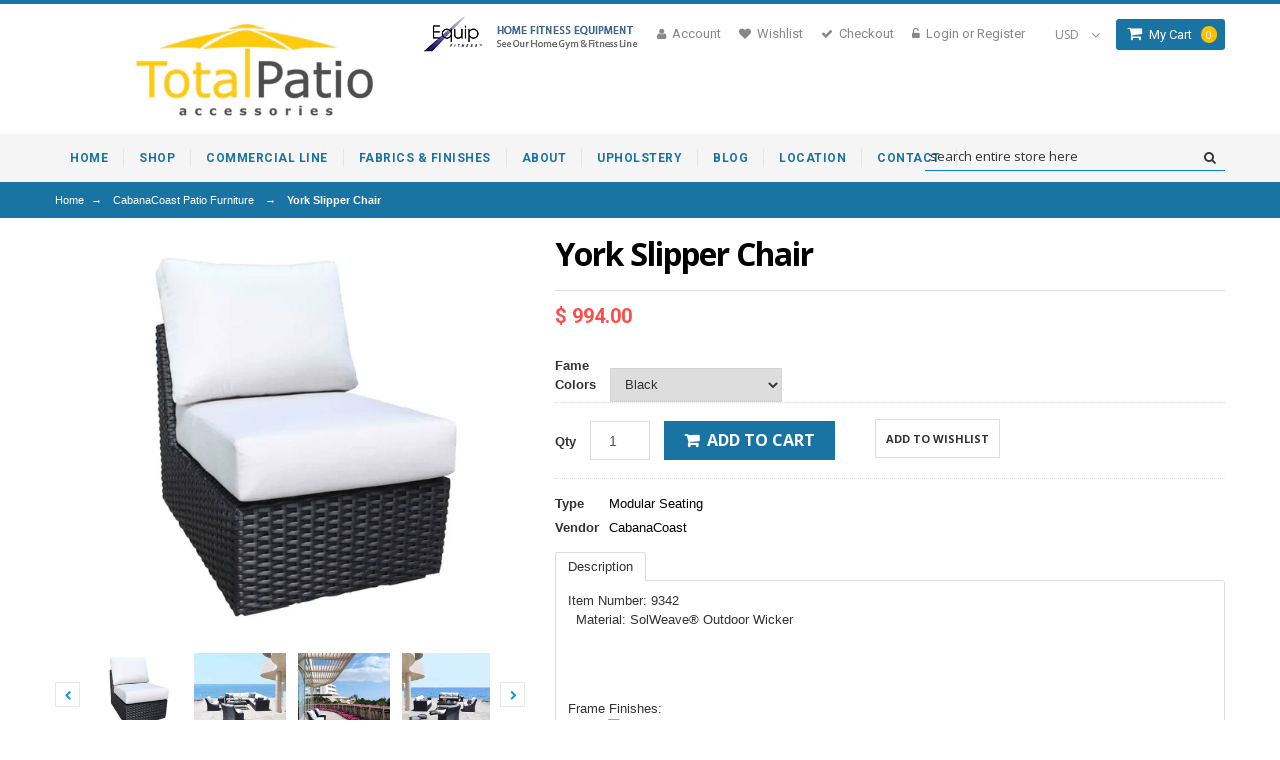

--- FILE ---
content_type: text/html; charset=utf-8
request_url: https://totalpatioaccessories.com/products/york-slipper-chair
body_size: 26623
content:
<!doctype html>
<!--[if lt IE 7]><html class="no-js lt-ie9 lt-ie8 lt-ie7" lang="en"> <![endif]-->
<!--[if IE 7]><html class="no-js lt-ie9 lt-ie8" lang="en"> <![endif]-->
<!--[if IE 8]><html class="no-js lt-ie9" lang="en"> <![endif]-->
<!--[if IE 9 ]><html class="ie9 no-js"> <![endif]-->
<!--[if (gt IE 9)|!(IE)]><!--> <html class="no-js"> <!--<![endif]-->  
<head>
 <meta name="google-site-verification" content="qDjXFtJFmmk7voMkJTGIu9WIK2HLNPVqcAT9ErTj44g" />

  <meta name="robots" content="index,follow">
  
  <meta name="msvalidate.01" content="29C3F7DA7D058B7FB088834E3625961D" />
<!-- 17-0120 dan -->
  

<!-- SEO Manager 4.2.10 -->
<title>York Slipper Chair</title>
<meta name='description' content='Item Number: 9342   Material: SolWeave® Outdoor Wicker     Frame Finishes: Weight: 30 lbs Dimensions: 22.8&quot;W x 30.9&quot;D x 34&quot;H SW: 22.8&quot; SDw/C: 21.5&quot; SHw/C: 18&quot; SD: 25&quot; SH: 12&quot; The York balcony furniture collection is smaller sized but big in comfort. This modern design luxury patio furniture will work on a downtown toro' />



<meta name="robots" content="index">


<meta name="robots" content="follow">








<!-- JSON-LD support -->
<script type="application/ld+json">
{
	"@context": "http://schema.org",
	"@type": "Organization",
	"name": "Total Patio Accessories",
	"url": "https://totalpatioaccessories.com","logo": "https://customers.seometamanager.com/knowledgegraph/logo/totalpatio_myshopify_com_logo.png","sameAs" : [
		"https://www.facebook.com/pages/Total-Patio-Accessories/1482576648706411", "http://totalpatioaccessories.com/%23"
	]}
</script>
<script type="application/ld+json">
{
  "@context": "http://schema.org",
  "@type": "WebSite",
  "url": "https://totalpatioaccessories.com",
  "potentialAction": {
      "@type": "SearchAction",
      "target": "https://totalpatioaccessories.com/search?q={query}",
      "query-input": "required name=query"
  }
}
</script><script type="application/ld+json">
{
	"@context": "http://schema.org",
	"@type": "Product",
	"brand": {
		"@type": "Brand",
		"name": "CabanaCoast"
	},
	"sku": "9342",
	"description": "\n\n\nItem Number: 9342\n\n\n \n\nMaterial: SolWeave® Outdoor Wicker\n\n\n \n \n\n\n\n\n\n\nFrame Finishes:\n\n\n\n\n\n\n\n\n\n\n\n\n\nWeight: 30 lbs\n\n\nDimensions: 22.8\"W x 30.9\"D x 34\"H\n\n\nSW: 22.8\" SDw\/C: 21.5\" SHw\/C: 18\" SD: 25\" SH: 12\"\n\n\n\n\n\n\n\n\n\n\nThe York balcony furniture collection is smaller sized but big in comfort. This modern design luxury patio furniture will work on a downtown toronto condo balcony, hotel or restaurant patio. Choose from patio conversation sets and sectional combinations. Canadian made outdoor cushions shown are 1043-929 Home Sand. The deep seating group picture cushions shown are 1043-929 Home Sand, Pillows 21″*13″ 1047-24 Rigato, 18″ 1045-79 Italian Sand.\n\n\n\n",
	"url": "https:\/\/totalpatioaccessories.com\/products\/york-slipper-chair",
	"name": "York Slipper Chair","image": "https://totalpatioaccessories.com/cdn/shop/products/1010_large-1024x878_grande.webp?v=1653592033","offers": {
		"@type": "Offer",
		"price": "994.00",
		"priceCurrency": "USD",
		"availability": "InStock",
		"itemCondition": "http://schema.org/NewCondition"
	}}
</script>
<!-- end: SEO Manager 4.2.10 -->


    
  <meta charset="utf-8">
  <meta http-equiv="X-UA-Compatible" content="IE=edge,chrome=1">
 <!-- joe gold 1-25-17 
 
  <title>York Slipper Chair | Total Patio Accessories</title>
  


  
  <meta name="description" content="Item Number: 9342   Material: SolWeave® Outdoor Wicker     Frame Finishes: Weight: 30 lbs Dimensions: 22.8&quot;W x 30.9&quot;D x 34&quot;H SW: 22.8&quot; SDw/C: 21.5&quot; SHw/C: 18&quot; SD: 25&quot; SH: 12&quot; The York balcony furniture collection is smaller sized but big in comfort. This modern design luxury patio furniture will work on a downtown toro" />
  
  -->
 
  <link rel="canonical" href="https://totalpatioaccessories.com/products/york-slipper-chair" />

  <meta name="viewport" content="width=device-width, initial-scale=1, maximum-scale=1" /> 

  <script>window.performance && window.performance.mark && window.performance.mark('shopify.content_for_header.start');</script><meta id="shopify-digital-wallet" name="shopify-digital-wallet" content="/9384152/digital_wallets/dialog">
<meta name="shopify-checkout-api-token" content="a73a5a766068d3384a0ee58dae26ee36">
<link rel="alternate" type="application/json+oembed" href="https://totalpatioaccessories.com/products/york-slipper-chair.oembed">
<script async="async" src="/checkouts/internal/preloads.js?locale=en-US"></script>
<link rel="preconnect" href="https://shop.app" crossorigin="anonymous">
<script async="async" src="https://shop.app/checkouts/internal/preloads.js?locale=en-US&shop_id=9384152" crossorigin="anonymous"></script>
<script id="apple-pay-shop-capabilities" type="application/json">{"shopId":9384152,"countryCode":"US","currencyCode":"USD","merchantCapabilities":["supports3DS"],"merchantId":"gid:\/\/shopify\/Shop\/9384152","merchantName":"Total Patio Accessories","requiredBillingContactFields":["postalAddress","email","phone"],"requiredShippingContactFields":["postalAddress","email","phone"],"shippingType":"shipping","supportedNetworks":["visa","masterCard","amex","discover","elo","jcb"],"total":{"type":"pending","label":"Total Patio Accessories","amount":"1.00"},"shopifyPaymentsEnabled":true,"supportsSubscriptions":true}</script>
<script id="shopify-features" type="application/json">{"accessToken":"a73a5a766068d3384a0ee58dae26ee36","betas":["rich-media-storefront-analytics"],"domain":"totalpatioaccessories.com","predictiveSearch":true,"shopId":9384152,"locale":"en"}</script>
<script>var Shopify = Shopify || {};
Shopify.shop = "totalpatio.myshopify.com";
Shopify.locale = "en";
Shopify.currency = {"active":"USD","rate":"1.0"};
Shopify.country = "US";
Shopify.theme = {"name":"fabia-2-myshopify-com","id":33993029,"schema_name":null,"schema_version":null,"theme_store_id":null,"role":"main"};
Shopify.theme.handle = "null";
Shopify.theme.style = {"id":null,"handle":null};
Shopify.cdnHost = "totalpatioaccessories.com/cdn";
Shopify.routes = Shopify.routes || {};
Shopify.routes.root = "/";</script>
<script type="module">!function(o){(o.Shopify=o.Shopify||{}).modules=!0}(window);</script>
<script>!function(o){function n(){var o=[];function n(){o.push(Array.prototype.slice.apply(arguments))}return n.q=o,n}var t=o.Shopify=o.Shopify||{};t.loadFeatures=n(),t.autoloadFeatures=n()}(window);</script>
<script>
  window.ShopifyPay = window.ShopifyPay || {};
  window.ShopifyPay.apiHost = "shop.app\/pay";
  window.ShopifyPay.redirectState = null;
</script>
<script id="shop-js-analytics" type="application/json">{"pageType":"product"}</script>
<script defer="defer" async type="module" src="//totalpatioaccessories.com/cdn/shopifycloud/shop-js/modules/v2/client.init-shop-cart-sync_BT-GjEfc.en.esm.js"></script>
<script defer="defer" async type="module" src="//totalpatioaccessories.com/cdn/shopifycloud/shop-js/modules/v2/chunk.common_D58fp_Oc.esm.js"></script>
<script defer="defer" async type="module" src="//totalpatioaccessories.com/cdn/shopifycloud/shop-js/modules/v2/chunk.modal_xMitdFEc.esm.js"></script>
<script type="module">
  await import("//totalpatioaccessories.com/cdn/shopifycloud/shop-js/modules/v2/client.init-shop-cart-sync_BT-GjEfc.en.esm.js");
await import("//totalpatioaccessories.com/cdn/shopifycloud/shop-js/modules/v2/chunk.common_D58fp_Oc.esm.js");
await import("//totalpatioaccessories.com/cdn/shopifycloud/shop-js/modules/v2/chunk.modal_xMitdFEc.esm.js");

  window.Shopify.SignInWithShop?.initShopCartSync?.({"fedCMEnabled":true,"windoidEnabled":true});

</script>
<script>
  window.Shopify = window.Shopify || {};
  if (!window.Shopify.featureAssets) window.Shopify.featureAssets = {};
  window.Shopify.featureAssets['shop-js'] = {"shop-cart-sync":["modules/v2/client.shop-cart-sync_DZOKe7Ll.en.esm.js","modules/v2/chunk.common_D58fp_Oc.esm.js","modules/v2/chunk.modal_xMitdFEc.esm.js"],"init-fed-cm":["modules/v2/client.init-fed-cm_B6oLuCjv.en.esm.js","modules/v2/chunk.common_D58fp_Oc.esm.js","modules/v2/chunk.modal_xMitdFEc.esm.js"],"shop-cash-offers":["modules/v2/client.shop-cash-offers_D2sdYoxE.en.esm.js","modules/v2/chunk.common_D58fp_Oc.esm.js","modules/v2/chunk.modal_xMitdFEc.esm.js"],"shop-login-button":["modules/v2/client.shop-login-button_QeVjl5Y3.en.esm.js","modules/v2/chunk.common_D58fp_Oc.esm.js","modules/v2/chunk.modal_xMitdFEc.esm.js"],"pay-button":["modules/v2/client.pay-button_DXTOsIq6.en.esm.js","modules/v2/chunk.common_D58fp_Oc.esm.js","modules/v2/chunk.modal_xMitdFEc.esm.js"],"shop-button":["modules/v2/client.shop-button_DQZHx9pm.en.esm.js","modules/v2/chunk.common_D58fp_Oc.esm.js","modules/v2/chunk.modal_xMitdFEc.esm.js"],"avatar":["modules/v2/client.avatar_BTnouDA3.en.esm.js"],"init-windoid":["modules/v2/client.init-windoid_CR1B-cfM.en.esm.js","modules/v2/chunk.common_D58fp_Oc.esm.js","modules/v2/chunk.modal_xMitdFEc.esm.js"],"init-shop-for-new-customer-accounts":["modules/v2/client.init-shop-for-new-customer-accounts_C_vY_xzh.en.esm.js","modules/v2/client.shop-login-button_QeVjl5Y3.en.esm.js","modules/v2/chunk.common_D58fp_Oc.esm.js","modules/v2/chunk.modal_xMitdFEc.esm.js"],"init-shop-email-lookup-coordinator":["modules/v2/client.init-shop-email-lookup-coordinator_BI7n9ZSv.en.esm.js","modules/v2/chunk.common_D58fp_Oc.esm.js","modules/v2/chunk.modal_xMitdFEc.esm.js"],"init-shop-cart-sync":["modules/v2/client.init-shop-cart-sync_BT-GjEfc.en.esm.js","modules/v2/chunk.common_D58fp_Oc.esm.js","modules/v2/chunk.modal_xMitdFEc.esm.js"],"shop-toast-manager":["modules/v2/client.shop-toast-manager_DiYdP3xc.en.esm.js","modules/v2/chunk.common_D58fp_Oc.esm.js","modules/v2/chunk.modal_xMitdFEc.esm.js"],"init-customer-accounts":["modules/v2/client.init-customer-accounts_D9ZNqS-Q.en.esm.js","modules/v2/client.shop-login-button_QeVjl5Y3.en.esm.js","modules/v2/chunk.common_D58fp_Oc.esm.js","modules/v2/chunk.modal_xMitdFEc.esm.js"],"init-customer-accounts-sign-up":["modules/v2/client.init-customer-accounts-sign-up_iGw4briv.en.esm.js","modules/v2/client.shop-login-button_QeVjl5Y3.en.esm.js","modules/v2/chunk.common_D58fp_Oc.esm.js","modules/v2/chunk.modal_xMitdFEc.esm.js"],"shop-follow-button":["modules/v2/client.shop-follow-button_CqMgW2wH.en.esm.js","modules/v2/chunk.common_D58fp_Oc.esm.js","modules/v2/chunk.modal_xMitdFEc.esm.js"],"checkout-modal":["modules/v2/client.checkout-modal_xHeaAweL.en.esm.js","modules/v2/chunk.common_D58fp_Oc.esm.js","modules/v2/chunk.modal_xMitdFEc.esm.js"],"shop-login":["modules/v2/client.shop-login_D91U-Q7h.en.esm.js","modules/v2/chunk.common_D58fp_Oc.esm.js","modules/v2/chunk.modal_xMitdFEc.esm.js"],"lead-capture":["modules/v2/client.lead-capture_BJmE1dJe.en.esm.js","modules/v2/chunk.common_D58fp_Oc.esm.js","modules/v2/chunk.modal_xMitdFEc.esm.js"],"payment-terms":["modules/v2/client.payment-terms_Ci9AEqFq.en.esm.js","modules/v2/chunk.common_D58fp_Oc.esm.js","modules/v2/chunk.modal_xMitdFEc.esm.js"]};
</script>
<script id="__st">var __st={"a":9384152,"offset":-28800,"reqid":"cb59e060-7b7d-4213-b178-7f2942203ef4-1769061635","pageurl":"totalpatioaccessories.com\/products\/york-slipper-chair","u":"804804148620","p":"product","rtyp":"product","rid":6889564078162};</script>
<script>window.ShopifyPaypalV4VisibilityTracking = true;</script>
<script id="captcha-bootstrap">!function(){'use strict';const t='contact',e='account',n='new_comment',o=[[t,t],['blogs',n],['comments',n],[t,'customer']],c=[[e,'customer_login'],[e,'guest_login'],[e,'recover_customer_password'],[e,'create_customer']],r=t=>t.map((([t,e])=>`form[action*='/${t}']:not([data-nocaptcha='true']) input[name='form_type'][value='${e}']`)).join(','),a=t=>()=>t?[...document.querySelectorAll(t)].map((t=>t.form)):[];function s(){const t=[...o],e=r(t);return a(e)}const i='password',u='form_key',d=['recaptcha-v3-token','g-recaptcha-response','h-captcha-response',i],f=()=>{try{return window.sessionStorage}catch{return}},m='__shopify_v',_=t=>t.elements[u];function p(t,e,n=!1){try{const o=window.sessionStorage,c=JSON.parse(o.getItem(e)),{data:r}=function(t){const{data:e,action:n}=t;return t[m]||n?{data:e,action:n}:{data:t,action:n}}(c);for(const[e,n]of Object.entries(r))t.elements[e]&&(t.elements[e].value=n);n&&o.removeItem(e)}catch(o){console.error('form repopulation failed',{error:o})}}const l='form_type',E='cptcha';function T(t){t.dataset[E]=!0}const w=window,h=w.document,L='Shopify',v='ce_forms',y='captcha';let A=!1;((t,e)=>{const n=(g='f06e6c50-85a8-45c8-87d0-21a2b65856fe',I='https://cdn.shopify.com/shopifycloud/storefront-forms-hcaptcha/ce_storefront_forms_captcha_hcaptcha.v1.5.2.iife.js',D={infoText:'Protected by hCaptcha',privacyText:'Privacy',termsText:'Terms'},(t,e,n)=>{const o=w[L][v],c=o.bindForm;if(c)return c(t,g,e,D).then(n);var r;o.q.push([[t,g,e,D],n]),r=I,A||(h.body.append(Object.assign(h.createElement('script'),{id:'captcha-provider',async:!0,src:r})),A=!0)});var g,I,D;w[L]=w[L]||{},w[L][v]=w[L][v]||{},w[L][v].q=[],w[L][y]=w[L][y]||{},w[L][y].protect=function(t,e){n(t,void 0,e),T(t)},Object.freeze(w[L][y]),function(t,e,n,w,h,L){const[v,y,A,g]=function(t,e,n){const i=e?o:[],u=t?c:[],d=[...i,...u],f=r(d),m=r(i),_=r(d.filter((([t,e])=>n.includes(e))));return[a(f),a(m),a(_),s()]}(w,h,L),I=t=>{const e=t.target;return e instanceof HTMLFormElement?e:e&&e.form},D=t=>v().includes(t);t.addEventListener('submit',(t=>{const e=I(t);if(!e)return;const n=D(e)&&!e.dataset.hcaptchaBound&&!e.dataset.recaptchaBound,o=_(e),c=g().includes(e)&&(!o||!o.value);(n||c)&&t.preventDefault(),c&&!n&&(function(t){try{if(!f())return;!function(t){const e=f();if(!e)return;const n=_(t);if(!n)return;const o=n.value;o&&e.removeItem(o)}(t);const e=Array.from(Array(32),(()=>Math.random().toString(36)[2])).join('');!function(t,e){_(t)||t.append(Object.assign(document.createElement('input'),{type:'hidden',name:u})),t.elements[u].value=e}(t,e),function(t,e){const n=f();if(!n)return;const o=[...t.querySelectorAll(`input[type='${i}']`)].map((({name:t})=>t)),c=[...d,...o],r={};for(const[a,s]of new FormData(t).entries())c.includes(a)||(r[a]=s);n.setItem(e,JSON.stringify({[m]:1,action:t.action,data:r}))}(t,e)}catch(e){console.error('failed to persist form',e)}}(e),e.submit())}));const S=(t,e)=>{t&&!t.dataset[E]&&(n(t,e.some((e=>e===t))),T(t))};for(const o of['focusin','change'])t.addEventListener(o,(t=>{const e=I(t);D(e)&&S(e,y())}));const B=e.get('form_key'),M=e.get(l),P=B&&M;t.addEventListener('DOMContentLoaded',(()=>{const t=y();if(P)for(const e of t)e.elements[l].value===M&&p(e,B);[...new Set([...A(),...v().filter((t=>'true'===t.dataset.shopifyCaptcha))])].forEach((e=>S(e,t)))}))}(h,new URLSearchParams(w.location.search),n,t,e,['guest_login'])})(!0,!0)}();</script>
<script integrity="sha256-4kQ18oKyAcykRKYeNunJcIwy7WH5gtpwJnB7kiuLZ1E=" data-source-attribution="shopify.loadfeatures" defer="defer" src="//totalpatioaccessories.com/cdn/shopifycloud/storefront/assets/storefront/load_feature-a0a9edcb.js" crossorigin="anonymous"></script>
<script crossorigin="anonymous" defer="defer" src="//totalpatioaccessories.com/cdn/shopifycloud/storefront/assets/shopify_pay/storefront-65b4c6d7.js?v=20250812"></script>
<script data-source-attribution="shopify.dynamic_checkout.dynamic.init">var Shopify=Shopify||{};Shopify.PaymentButton=Shopify.PaymentButton||{isStorefrontPortableWallets:!0,init:function(){window.Shopify.PaymentButton.init=function(){};var t=document.createElement("script");t.src="https://totalpatioaccessories.com/cdn/shopifycloud/portable-wallets/latest/portable-wallets.en.js",t.type="module",document.head.appendChild(t)}};
</script>
<script data-source-attribution="shopify.dynamic_checkout.buyer_consent">
  function portableWalletsHideBuyerConsent(e){var t=document.getElementById("shopify-buyer-consent"),n=document.getElementById("shopify-subscription-policy-button");t&&n&&(t.classList.add("hidden"),t.setAttribute("aria-hidden","true"),n.removeEventListener("click",e))}function portableWalletsShowBuyerConsent(e){var t=document.getElementById("shopify-buyer-consent"),n=document.getElementById("shopify-subscription-policy-button");t&&n&&(t.classList.remove("hidden"),t.removeAttribute("aria-hidden"),n.addEventListener("click",e))}window.Shopify?.PaymentButton&&(window.Shopify.PaymentButton.hideBuyerConsent=portableWalletsHideBuyerConsent,window.Shopify.PaymentButton.showBuyerConsent=portableWalletsShowBuyerConsent);
</script>
<script data-source-attribution="shopify.dynamic_checkout.cart.bootstrap">document.addEventListener("DOMContentLoaded",(function(){function t(){return document.querySelector("shopify-accelerated-checkout-cart, shopify-accelerated-checkout")}if(t())Shopify.PaymentButton.init();else{new MutationObserver((function(e,n){t()&&(Shopify.PaymentButton.init(),n.disconnect())})).observe(document.body,{childList:!0,subtree:!0})}}));
</script>
<link id="shopify-accelerated-checkout-styles" rel="stylesheet" media="screen" href="https://totalpatioaccessories.com/cdn/shopifycloud/portable-wallets/latest/accelerated-checkout-backwards-compat.css" crossorigin="anonymous">
<style id="shopify-accelerated-checkout-cart">
        #shopify-buyer-consent {
  margin-top: 1em;
  display: inline-block;
  width: 100%;
}

#shopify-buyer-consent.hidden {
  display: none;
}

#shopify-subscription-policy-button {
  background: none;
  border: none;
  padding: 0;
  text-decoration: underline;
  font-size: inherit;
  cursor: pointer;
}

#shopify-subscription-policy-button::before {
  box-shadow: none;
}

      </style>

<script>window.performance && window.performance.mark && window.performance.mark('shopify.content_for_header.end');</script>
  
  <link href="//totalpatioaccessories.com/cdn/shop/t/3/assets/bootstrap.css?v=124228409522527044071438269057" rel="stylesheet" type="text/css" media="all" /> 
  <link href="//totalpatioaccessories.com/cdn/shop/t/3/assets/assets.css?v=77771501913422282791757534431" rel="stylesheet" type="text/css" media="all" /> 
  <link href="//totalpatioaccessories.com/cdn/shop/t/3/assets/style.css?v=148348313387751960701757534441" rel="stylesheet" type="text/css" media="all" />
   <link href="//totalpatioaccessories.com/cdn/shop/t/3/assets/theme-setting.css?v=172814706594518905731757534431" rel="stylesheet" type="text/css" media="all" />
  <link href="//totalpatioaccessories.com/cdn/shop/t/3/assets/responsive.css?v=143144027458413397681438628359" rel="stylesheet" type="text/css" media="all" />
   <link href="//totalpatioaccessories.com/cdn/shop/t/3/assets/owl.carousel.css?v=75862733057425250681438269064" rel="stylesheet" type="text/css" media="all" />
   <link href="//totalpatioaccessories.com/cdn/shop/t/3/assets/font-awesome.css?v=72804842095223470131438269060" rel="stylesheet" type="text/css" media="all" />
   <link href="//fonts.googleapis.com/css?family=Open+Sans:200,300,400,500,600,700,800" rel="stylesheet" type="text/css" media="all" />
   <link href="//fonts.googleapis.com/css?family=Montserrat:400,700" rel="stylesheet" type="text/css" media="all" />
    <link href="//fonts.googleapis.com/css?family=Roboto:400,500,300,700,900" rel="stylesheet" type="text/css" media="all" />
  <link href="//netdna.bootstrapcdn.com/font-awesome/4.0.3/css/font-awesome.css" rel="stylesheet">
  <link href="//totalpatioaccessories.com/cdn/shop/t/3/assets/favicon.ico?v=47512607619652628011438269060" rel="icon" type="image/x-icon" />
  

  <!--[if lt IE 9]>
  <script src="//html5shiv.googlecode.com/svn/trunk/html5.js" type="text/javascript"></script>
  <link href="//totalpatioaccessories.com/cdn/shop/t/3/assets/ie8.css?v=102185163757932963371438269062" rel="stylesheet" type="text/css" media="all" />
  <![endif]-->

<!--[if gte IE 8]>
<style type="text/css">.header_tiles ul.header_tiles-1 li.tile_currency select {padding: 0 0 0 8px !important;}</style>
<![endif]-->
  
  <!--[if gte IE 9]>
    <style type="text/css">
      .gradient {
         filter: none;
      }
    </style>
  <![endif]-->

  


  <script src="//ajax.googleapis.com/ajax/libs/jquery/1.8.3/jquery.min.js" type="text/javascript"></script>  
  <script src="//totalpatioaccessories.com/cdn/shopifycloud/storefront/assets/themes_support/option_selection-b017cd28.js" type="text/javascript"></script>
  <script src="//totalpatioaccessories.com/cdn/shop/t/3/assets/bootstrap.min.js?v=37210039018607491951438269057" type="text/javascript"></script>
  <script src="//totalpatioaccessories.com/cdn/shop/t/3/assets/jquery-migrate-1.2.1.min.js?v=163044760040938828711438269062" type="text/javascript"></script>
  <script src="//totalpatioaccessories.com/cdn/shop/t/3/assets/device.min.js?v=20033820701748145551438269058" type="text/javascript"></script>
  <script src="//totalpatioaccessories.com/cdn/shop/t/3/assets/jquery.nivoslider.js?v=56069901021760051741438269063" type="text/javascript"></script>
  <script src="//totalpatioaccessories.com/cdn/shop/t/3/assets/jquery.easing.1.3.js?v=172541285191835633401438269062" type="text/javascript"></script>
  <script src="//totalpatioaccessories.com/cdn/shop/t/3/assets/api.jquery.js?v=117108174632146741091438269054" type="text/javascript"></script>
  <script src="//totalpatioaccessories.com/cdn/shop/t/3/assets/ajaxify-shop.js?v=20789150786175128781438269054" type="text/javascript"></script>
  <script src="//totalpatioaccessories.com/cdn/shop/t/3/assets/hoverIntent.js?v=84919160550285729141438269062" type="text/javascript"></script>
  <script src="//totalpatioaccessories.com/cdn/shop/t/3/assets/superfish.js?v=19899534622193427161438269067" type="text/javascript"></script>
  <script src="//totalpatioaccessories.com/cdn/shop/t/3/assets/supersubs.js?v=136522731378567858201438269067" type="text/javascript"></script>
  <script src="//totalpatioaccessories.com/cdn/shop/t/3/assets/jquery.mobilemenu.js?v=87980921553655589451438269063" type="text/javascript"></script>
  <script src="//totalpatioaccessories.com/cdn/shop/t/3/assets/jquery.lamby.js?v=116279634469563862331438269062" type="text/javascript"></script>
  <script src="//totalpatioaccessories.com/cdn/shop/t/3/assets/sftouchscreen.js?v=112366920105338648641438269065" type="text/javascript"></script>
  <script src="//totalpatioaccessories.com/cdn/shop/t/3/assets/jquery.fancybox-1.3.4.js?v=57019408485491224781438269062" type="text/javascript"></script>
  <script src="//totalpatioaccessories.com/cdn/shop/t/3/assets/jquery.bxslider.min.js?v=82516689335272411721438269062" type="text/javascript"></script>
  <script src="//totalpatioaccessories.com/cdn/shop/t/3/assets/jquery.caroufredsel.min.js?v=178178032825860242381438269062" type="text/javascript"></script>
  <script src="//totalpatioaccessories.com/cdn/shop/t/3/assets/jquery.mousewheel.js?v=51578613662682731711438269063" type="text/javascript"></script>
  <script src="//totalpatioaccessories.com/cdn/shop/t/3/assets/jquery.selectik.min.js?v=51065691238798519411438269063" type="text/javascript"></script>
  <script src="//totalpatioaccessories.com/cdn/shop/t/3/assets/owl.carousel.js?v=58797824293467862691438269064" type="text/javascript"></script>
  <script src="//totalpatioaccessories.com/cdn/shop/t/3/assets/jquery.formstyler.min.js?v=62534028336596029761438269062" type="text/javascript"></script>
   <script src="//totalpatioaccessories.com/cdn/shop/t/3/assets/totop.js?v=166886344657793193341438269067" type="text/javascript"></script>
  

  
<!-- "snippets/sca-quick-view-init.liquid" was not rendered, the associated app was uninstalled --> 
<meta property="og:image" content="https://cdn.shopify.com/s/files/1/0938/4152/products/1010_large-1024x878.webp?v=1653592033" />
<meta property="og:image:secure_url" content="https://cdn.shopify.com/s/files/1/0938/4152/products/1010_large-1024x878.webp?v=1653592033" />
<meta property="og:image:width" content="1024" />
<meta property="og:image:height" content="878" />
<link href="https://monorail-edge.shopifysvc.com" rel="dns-prefetch">
<script>(function(){if ("sendBeacon" in navigator && "performance" in window) {try {var session_token_from_headers = performance.getEntriesByType('navigation')[0].serverTiming.find(x => x.name == '_s').description;} catch {var session_token_from_headers = undefined;}var session_cookie_matches = document.cookie.match(/_shopify_s=([^;]*)/);var session_token_from_cookie = session_cookie_matches && session_cookie_matches.length === 2 ? session_cookie_matches[1] : "";var session_token = session_token_from_headers || session_token_from_cookie || "";function handle_abandonment_event(e) {var entries = performance.getEntries().filter(function(entry) {return /monorail-edge.shopifysvc.com/.test(entry.name);});if (!window.abandonment_tracked && entries.length === 0) {window.abandonment_tracked = true;var currentMs = Date.now();var navigation_start = performance.timing.navigationStart;var payload = {shop_id: 9384152,url: window.location.href,navigation_start,duration: currentMs - navigation_start,session_token,page_type: "product"};window.navigator.sendBeacon("https://monorail-edge.shopifysvc.com/v1/produce", JSON.stringify({schema_id: "online_store_buyer_site_abandonment/1.1",payload: payload,metadata: {event_created_at_ms: currentMs,event_sent_at_ms: currentMs}}));}}window.addEventListener('pagehide', handle_abandonment_event);}}());</script>
<script id="web-pixels-manager-setup">(function e(e,d,r,n,o){if(void 0===o&&(o={}),!Boolean(null===(a=null===(i=window.Shopify)||void 0===i?void 0:i.analytics)||void 0===a?void 0:a.replayQueue)){var i,a;window.Shopify=window.Shopify||{};var t=window.Shopify;t.analytics=t.analytics||{};var s=t.analytics;s.replayQueue=[],s.publish=function(e,d,r){return s.replayQueue.push([e,d,r]),!0};try{self.performance.mark("wpm:start")}catch(e){}var l=function(){var e={modern:/Edge?\/(1{2}[4-9]|1[2-9]\d|[2-9]\d{2}|\d{4,})\.\d+(\.\d+|)|Firefox\/(1{2}[4-9]|1[2-9]\d|[2-9]\d{2}|\d{4,})\.\d+(\.\d+|)|Chrom(ium|e)\/(9{2}|\d{3,})\.\d+(\.\d+|)|(Maci|X1{2}).+ Version\/(15\.\d+|(1[6-9]|[2-9]\d|\d{3,})\.\d+)([,.]\d+|)( \(\w+\)|)( Mobile\/\w+|) Safari\/|Chrome.+OPR\/(9{2}|\d{3,})\.\d+\.\d+|(CPU[ +]OS|iPhone[ +]OS|CPU[ +]iPhone|CPU IPhone OS|CPU iPad OS)[ +]+(15[._]\d+|(1[6-9]|[2-9]\d|\d{3,})[._]\d+)([._]\d+|)|Android:?[ /-](13[3-9]|1[4-9]\d|[2-9]\d{2}|\d{4,})(\.\d+|)(\.\d+|)|Android.+Firefox\/(13[5-9]|1[4-9]\d|[2-9]\d{2}|\d{4,})\.\d+(\.\d+|)|Android.+Chrom(ium|e)\/(13[3-9]|1[4-9]\d|[2-9]\d{2}|\d{4,})\.\d+(\.\d+|)|SamsungBrowser\/([2-9]\d|\d{3,})\.\d+/,legacy:/Edge?\/(1[6-9]|[2-9]\d|\d{3,})\.\d+(\.\d+|)|Firefox\/(5[4-9]|[6-9]\d|\d{3,})\.\d+(\.\d+|)|Chrom(ium|e)\/(5[1-9]|[6-9]\d|\d{3,})\.\d+(\.\d+|)([\d.]+$|.*Safari\/(?![\d.]+ Edge\/[\d.]+$))|(Maci|X1{2}).+ Version\/(10\.\d+|(1[1-9]|[2-9]\d|\d{3,})\.\d+)([,.]\d+|)( \(\w+\)|)( Mobile\/\w+|) Safari\/|Chrome.+OPR\/(3[89]|[4-9]\d|\d{3,})\.\d+\.\d+|(CPU[ +]OS|iPhone[ +]OS|CPU[ +]iPhone|CPU IPhone OS|CPU iPad OS)[ +]+(10[._]\d+|(1[1-9]|[2-9]\d|\d{3,})[._]\d+)([._]\d+|)|Android:?[ /-](13[3-9]|1[4-9]\d|[2-9]\d{2}|\d{4,})(\.\d+|)(\.\d+|)|Mobile Safari.+OPR\/([89]\d|\d{3,})\.\d+\.\d+|Android.+Firefox\/(13[5-9]|1[4-9]\d|[2-9]\d{2}|\d{4,})\.\d+(\.\d+|)|Android.+Chrom(ium|e)\/(13[3-9]|1[4-9]\d|[2-9]\d{2}|\d{4,})\.\d+(\.\d+|)|Android.+(UC? ?Browser|UCWEB|U3)[ /]?(15\.([5-9]|\d{2,})|(1[6-9]|[2-9]\d|\d{3,})\.\d+)\.\d+|SamsungBrowser\/(5\.\d+|([6-9]|\d{2,})\.\d+)|Android.+MQ{2}Browser\/(14(\.(9|\d{2,})|)|(1[5-9]|[2-9]\d|\d{3,})(\.\d+|))(\.\d+|)|K[Aa][Ii]OS\/(3\.\d+|([4-9]|\d{2,})\.\d+)(\.\d+|)/},d=e.modern,r=e.legacy,n=navigator.userAgent;return n.match(d)?"modern":n.match(r)?"legacy":"unknown"}(),u="modern"===l?"modern":"legacy",c=(null!=n?n:{modern:"",legacy:""})[u],f=function(e){return[e.baseUrl,"/wpm","/b",e.hashVersion,"modern"===e.buildTarget?"m":"l",".js"].join("")}({baseUrl:d,hashVersion:r,buildTarget:u}),m=function(e){var d=e.version,r=e.bundleTarget,n=e.surface,o=e.pageUrl,i=e.monorailEndpoint;return{emit:function(e){var a=e.status,t=e.errorMsg,s=(new Date).getTime(),l=JSON.stringify({metadata:{event_sent_at_ms:s},events:[{schema_id:"web_pixels_manager_load/3.1",payload:{version:d,bundle_target:r,page_url:o,status:a,surface:n,error_msg:t},metadata:{event_created_at_ms:s}}]});if(!i)return console&&console.warn&&console.warn("[Web Pixels Manager] No Monorail endpoint provided, skipping logging."),!1;try{return self.navigator.sendBeacon.bind(self.navigator)(i,l)}catch(e){}var u=new XMLHttpRequest;try{return u.open("POST",i,!0),u.setRequestHeader("Content-Type","text/plain"),u.send(l),!0}catch(e){return console&&console.warn&&console.warn("[Web Pixels Manager] Got an unhandled error while logging to Monorail."),!1}}}}({version:r,bundleTarget:l,surface:e.surface,pageUrl:self.location.href,monorailEndpoint:e.monorailEndpoint});try{o.browserTarget=l,function(e){var d=e.src,r=e.async,n=void 0===r||r,o=e.onload,i=e.onerror,a=e.sri,t=e.scriptDataAttributes,s=void 0===t?{}:t,l=document.createElement("script"),u=document.querySelector("head"),c=document.querySelector("body");if(l.async=n,l.src=d,a&&(l.integrity=a,l.crossOrigin="anonymous"),s)for(var f in s)if(Object.prototype.hasOwnProperty.call(s,f))try{l.dataset[f]=s[f]}catch(e){}if(o&&l.addEventListener("load",o),i&&l.addEventListener("error",i),u)u.appendChild(l);else{if(!c)throw new Error("Did not find a head or body element to append the script");c.appendChild(l)}}({src:f,async:!0,onload:function(){if(!function(){var e,d;return Boolean(null===(d=null===(e=window.Shopify)||void 0===e?void 0:e.analytics)||void 0===d?void 0:d.initialized)}()){var d=window.webPixelsManager.init(e)||void 0;if(d){var r=window.Shopify.analytics;r.replayQueue.forEach((function(e){var r=e[0],n=e[1],o=e[2];d.publishCustomEvent(r,n,o)})),r.replayQueue=[],r.publish=d.publishCustomEvent,r.visitor=d.visitor,r.initialized=!0}}},onerror:function(){return m.emit({status:"failed",errorMsg:"".concat(f," has failed to load")})},sri:function(e){var d=/^sha384-[A-Za-z0-9+/=]+$/;return"string"==typeof e&&d.test(e)}(c)?c:"",scriptDataAttributes:o}),m.emit({status:"loading"})}catch(e){m.emit({status:"failed",errorMsg:(null==e?void 0:e.message)||"Unknown error"})}}})({shopId: 9384152,storefrontBaseUrl: "https://totalpatioaccessories.com",extensionsBaseUrl: "https://extensions.shopifycdn.com/cdn/shopifycloud/web-pixels-manager",monorailEndpoint: "https://monorail-edge.shopifysvc.com/unstable/produce_batch",surface: "storefront-renderer",enabledBetaFlags: ["2dca8a86"],webPixelsConfigList: [{"id":"87851090","eventPayloadVersion":"v1","runtimeContext":"LAX","scriptVersion":"1","type":"CUSTOM","privacyPurposes":["ANALYTICS"],"name":"Google Analytics tag (migrated)"},{"id":"shopify-app-pixel","configuration":"{}","eventPayloadVersion":"v1","runtimeContext":"STRICT","scriptVersion":"0450","apiClientId":"shopify-pixel","type":"APP","privacyPurposes":["ANALYTICS","MARKETING"]},{"id":"shopify-custom-pixel","eventPayloadVersion":"v1","runtimeContext":"LAX","scriptVersion":"0450","apiClientId":"shopify-pixel","type":"CUSTOM","privacyPurposes":["ANALYTICS","MARKETING"]}],isMerchantRequest: false,initData: {"shop":{"name":"Total Patio Accessories","paymentSettings":{"currencyCode":"USD"},"myshopifyDomain":"totalpatio.myshopify.com","countryCode":"US","storefrontUrl":"https:\/\/totalpatioaccessories.com"},"customer":null,"cart":null,"checkout":null,"productVariants":[{"price":{"amount":994.0,"currencyCode":"USD"},"product":{"title":"York Slipper Chair","vendor":"CabanaCoast","id":"6889564078162","untranslatedTitle":"York Slipper Chair","url":"\/products\/york-slipper-chair","type":"Modular Seating"},"id":"39968286539858","image":{"src":"\/\/totalpatioaccessories.com\/cdn\/shop\/products\/1010_large-1024x878.webp?v=1653592033"},"sku":"9342","title":"Black","untranslatedTitle":"Black"}],"purchasingCompany":null},},"https://totalpatioaccessories.com/cdn","fcfee988w5aeb613cpc8e4bc33m6693e112",{"modern":"","legacy":""},{"shopId":"9384152","storefrontBaseUrl":"https:\/\/totalpatioaccessories.com","extensionBaseUrl":"https:\/\/extensions.shopifycdn.com\/cdn\/shopifycloud\/web-pixels-manager","surface":"storefront-renderer","enabledBetaFlags":"[\"2dca8a86\"]","isMerchantRequest":"false","hashVersion":"fcfee988w5aeb613cpc8e4bc33m6693e112","publish":"custom","events":"[[\"page_viewed\",{}],[\"product_viewed\",{\"productVariant\":{\"price\":{\"amount\":994.0,\"currencyCode\":\"USD\"},\"product\":{\"title\":\"York Slipper Chair\",\"vendor\":\"CabanaCoast\",\"id\":\"6889564078162\",\"untranslatedTitle\":\"York Slipper Chair\",\"url\":\"\/products\/york-slipper-chair\",\"type\":\"Modular Seating\"},\"id\":\"39968286539858\",\"image\":{\"src\":\"\/\/totalpatioaccessories.com\/cdn\/shop\/products\/1010_large-1024x878.webp?v=1653592033\"},\"sku\":\"9342\",\"title\":\"Black\",\"untranslatedTitle\":\"Black\"}}]]"});</script><script>
  window.ShopifyAnalytics = window.ShopifyAnalytics || {};
  window.ShopifyAnalytics.meta = window.ShopifyAnalytics.meta || {};
  window.ShopifyAnalytics.meta.currency = 'USD';
  var meta = {"product":{"id":6889564078162,"gid":"gid:\/\/shopify\/Product\/6889564078162","vendor":"CabanaCoast","type":"Modular Seating","handle":"york-slipper-chair","variants":[{"id":39968286539858,"price":99400,"name":"York Slipper Chair - Black","public_title":"Black","sku":"9342"}],"remote":false},"page":{"pageType":"product","resourceType":"product","resourceId":6889564078162,"requestId":"cb59e060-7b7d-4213-b178-7f2942203ef4-1769061635"}};
  for (var attr in meta) {
    window.ShopifyAnalytics.meta[attr] = meta[attr];
  }
</script>
<script class="analytics">
  (function () {
    var customDocumentWrite = function(content) {
      var jquery = null;

      if (window.jQuery) {
        jquery = window.jQuery;
      } else if (window.Checkout && window.Checkout.$) {
        jquery = window.Checkout.$;
      }

      if (jquery) {
        jquery('body').append(content);
      }
    };

    var hasLoggedConversion = function(token) {
      if (token) {
        return document.cookie.indexOf('loggedConversion=' + token) !== -1;
      }
      return false;
    }

    var setCookieIfConversion = function(token) {
      if (token) {
        var twoMonthsFromNow = new Date(Date.now());
        twoMonthsFromNow.setMonth(twoMonthsFromNow.getMonth() + 2);

        document.cookie = 'loggedConversion=' + token + '; expires=' + twoMonthsFromNow;
      }
    }

    var trekkie = window.ShopifyAnalytics.lib = window.trekkie = window.trekkie || [];
    if (trekkie.integrations) {
      return;
    }
    trekkie.methods = [
      'identify',
      'page',
      'ready',
      'track',
      'trackForm',
      'trackLink'
    ];
    trekkie.factory = function(method) {
      return function() {
        var args = Array.prototype.slice.call(arguments);
        args.unshift(method);
        trekkie.push(args);
        return trekkie;
      };
    };
    for (var i = 0; i < trekkie.methods.length; i++) {
      var key = trekkie.methods[i];
      trekkie[key] = trekkie.factory(key);
    }
    trekkie.load = function(config) {
      trekkie.config = config || {};
      trekkie.config.initialDocumentCookie = document.cookie;
      var first = document.getElementsByTagName('script')[0];
      var script = document.createElement('script');
      script.type = 'text/javascript';
      script.onerror = function(e) {
        var scriptFallback = document.createElement('script');
        scriptFallback.type = 'text/javascript';
        scriptFallback.onerror = function(error) {
                var Monorail = {
      produce: function produce(monorailDomain, schemaId, payload) {
        var currentMs = new Date().getTime();
        var event = {
          schema_id: schemaId,
          payload: payload,
          metadata: {
            event_created_at_ms: currentMs,
            event_sent_at_ms: currentMs
          }
        };
        return Monorail.sendRequest("https://" + monorailDomain + "/v1/produce", JSON.stringify(event));
      },
      sendRequest: function sendRequest(endpointUrl, payload) {
        // Try the sendBeacon API
        if (window && window.navigator && typeof window.navigator.sendBeacon === 'function' && typeof window.Blob === 'function' && !Monorail.isIos12()) {
          var blobData = new window.Blob([payload], {
            type: 'text/plain'
          });

          if (window.navigator.sendBeacon(endpointUrl, blobData)) {
            return true;
          } // sendBeacon was not successful

        } // XHR beacon

        var xhr = new XMLHttpRequest();

        try {
          xhr.open('POST', endpointUrl);
          xhr.setRequestHeader('Content-Type', 'text/plain');
          xhr.send(payload);
        } catch (e) {
          console.log(e);
        }

        return false;
      },
      isIos12: function isIos12() {
        return window.navigator.userAgent.lastIndexOf('iPhone; CPU iPhone OS 12_') !== -1 || window.navigator.userAgent.lastIndexOf('iPad; CPU OS 12_') !== -1;
      }
    };
    Monorail.produce('monorail-edge.shopifysvc.com',
      'trekkie_storefront_load_errors/1.1',
      {shop_id: 9384152,
      theme_id: 33993029,
      app_name: "storefront",
      context_url: window.location.href,
      source_url: "//totalpatioaccessories.com/cdn/s/trekkie.storefront.1bbfab421998800ff09850b62e84b8915387986d.min.js"});

        };
        scriptFallback.async = true;
        scriptFallback.src = '//totalpatioaccessories.com/cdn/s/trekkie.storefront.1bbfab421998800ff09850b62e84b8915387986d.min.js';
        first.parentNode.insertBefore(scriptFallback, first);
      };
      script.async = true;
      script.src = '//totalpatioaccessories.com/cdn/s/trekkie.storefront.1bbfab421998800ff09850b62e84b8915387986d.min.js';
      first.parentNode.insertBefore(script, first);
    };
    trekkie.load(
      {"Trekkie":{"appName":"storefront","development":false,"defaultAttributes":{"shopId":9384152,"isMerchantRequest":null,"themeId":33993029,"themeCityHash":"14372742452948640268","contentLanguage":"en","currency":"USD","eventMetadataId":"2b64ce5a-1d69-4cae-8686-e18aae2b2f5f"},"isServerSideCookieWritingEnabled":true,"monorailRegion":"shop_domain","enabledBetaFlags":["65f19447"]},"Session Attribution":{},"S2S":{"facebookCapiEnabled":false,"source":"trekkie-storefront-renderer","apiClientId":580111}}
    );

    var loaded = false;
    trekkie.ready(function() {
      if (loaded) return;
      loaded = true;

      window.ShopifyAnalytics.lib = window.trekkie;

      var originalDocumentWrite = document.write;
      document.write = customDocumentWrite;
      try { window.ShopifyAnalytics.merchantGoogleAnalytics.call(this); } catch(error) {};
      document.write = originalDocumentWrite;

      window.ShopifyAnalytics.lib.page(null,{"pageType":"product","resourceType":"product","resourceId":6889564078162,"requestId":"cb59e060-7b7d-4213-b178-7f2942203ef4-1769061635","shopifyEmitted":true});

      var match = window.location.pathname.match(/checkouts\/(.+)\/(thank_you|post_purchase)/)
      var token = match? match[1]: undefined;
      if (!hasLoggedConversion(token)) {
        setCookieIfConversion(token);
        window.ShopifyAnalytics.lib.track("Viewed Product",{"currency":"USD","variantId":39968286539858,"productId":6889564078162,"productGid":"gid:\/\/shopify\/Product\/6889564078162","name":"York Slipper Chair - Black","price":"994.00","sku":"9342","brand":"CabanaCoast","variant":"Black","category":"Modular Seating","nonInteraction":true,"remote":false},undefined,undefined,{"shopifyEmitted":true});
      window.ShopifyAnalytics.lib.track("monorail:\/\/trekkie_storefront_viewed_product\/1.1",{"currency":"USD","variantId":39968286539858,"productId":6889564078162,"productGid":"gid:\/\/shopify\/Product\/6889564078162","name":"York Slipper Chair - Black","price":"994.00","sku":"9342","brand":"CabanaCoast","variant":"Black","category":"Modular Seating","nonInteraction":true,"remote":false,"referer":"https:\/\/totalpatioaccessories.com\/products\/york-slipper-chair"});
      }
    });


        var eventsListenerScript = document.createElement('script');
        eventsListenerScript.async = true;
        eventsListenerScript.src = "//totalpatioaccessories.com/cdn/shopifycloud/storefront/assets/shop_events_listener-3da45d37.js";
        document.getElementsByTagName('head')[0].appendChild(eventsListenerScript);

})();</script>
  <script>
  if (!window.ga || (window.ga && typeof window.ga !== 'function')) {
    window.ga = function ga() {
      (window.ga.q = window.ga.q || []).push(arguments);
      if (window.Shopify && window.Shopify.analytics && typeof window.Shopify.analytics.publish === 'function') {
        window.Shopify.analytics.publish("ga_stub_called", {}, {sendTo: "google_osp_migration"});
      }
      console.error("Shopify's Google Analytics stub called with:", Array.from(arguments), "\nSee https://help.shopify.com/manual/promoting-marketing/pixels/pixel-migration#google for more information.");
    };
    if (window.Shopify && window.Shopify.analytics && typeof window.Shopify.analytics.publish === 'function') {
      window.Shopify.analytics.publish("ga_stub_initialized", {}, {sendTo: "google_osp_migration"});
    }
  }
</script>
<script
  defer
  src="https://totalpatioaccessories.com/cdn/shopifycloud/perf-kit/shopify-perf-kit-3.0.4.min.js"
  data-application="storefront-renderer"
  data-shop-id="9384152"
  data-render-region="gcp-us-central1"
  data-page-type="product"
  data-theme-instance-id="33993029"
  data-theme-name=""
  data-theme-version=""
  data-monorail-region="shop_domain"
  data-resource-timing-sampling-rate="10"
  data-shs="true"
  data-shs-beacon="true"
  data-shs-export-with-fetch="true"
  data-shs-logs-sample-rate="1"
  data-shs-beacon-endpoint="https://totalpatioaccessories.com/api/collect"
></script>
</head>
<body id="york-slipper-chair" class="template-product" >
 
<div id="wrapper">
<!-- Navigation -->  
<header id="header">

<div class="container">
  <div class="row mob-header">

    <!-- <div style="margin:10px; padding:20px; background-color: #ffc000; color: #ffffff; text-align: center; font-size: 16px;"><h2 style="color: #ffffff;"><strong>COVID-19 ALERT</strong></h2><p>Please be advised that the fulfillment of accessory orders may take up to 21 days from the date of order due to COVID-19 production delays. Some manufacturer delays are also being experienced. Our employees and our manufacturers and vendors appreciate your business and your patience during this International Public Health Emergency. Thank you.</p></div>
 -->
    
<div class="col-lg-3 col-md-3 col-xs-12 col-sm-2 logo_position">
   
<!-- logo -->
        
        <a id="logo" href="/">
        <img src="//totalpatioaccessories.com/cdn/shop/t/3/assets/logo.png?v=89187709630927439151757534430" alt="Total Patio Accessories" />
        </a>
  
   
  
  </div>
    <div class="col-lg-7 col-md-7 col-xs-12 col-sm-7"> 
      
     <div class="toplinks">
      <!-- currency -->
 
     <div class="links">
       <div id="linktofitness"><a href="http://fitnessequip.myshopify.com/"><img src="//totalpatioaccessories.com/cdn/shop/t/3/assets/fitlink.png?v=108260047844949149741438626879" alt="" /></a></div>
      <div class="myaccount">
            
                <a href="/account/login" id="customer_login_link"><span>Account</span></a>
            
        
       </div>

     
        
     
       <div class="wishlist"><a href="/account/login" id="customer_login_link"><span>Wishlist</span></a></div>
        
       
       
       
       
      <div class="check"><a href="/checkout" title="Checkout"><span>Checkout</span></a></div>
      
               <div class="login"> 
                  
                <a href="/account/login" id="customer_login_link"><span>Login</span></a> <span>or</span> <a href="/account/register" id="customer_register_link"><span>Register</span></a> 
            
        </div>
       
     
                 </div> <!-- links -->
   </div>
  </div><!--toplinks-->
 <div class="col-lg-2 col-md-2 col-xs-12 col-sm-2"> 
     <div class="tile_currency">
        
        <div class="select_wrap">
<i class="arrow-down"></i>
<select id="currencies" name="currencies">
    
    
    <option value="USD" selected="selected">USD</option>
    
    
    <option value="GBP">GBP</option>
    
    
    
    
    
    <option value="EUR">EUR</option>
    
    
</select>
</div>
        
    </div> 
   <div class="tile_cart trs_bg">
<!-- shopping cart -->
        <a href="/cart">
            <i class="fa fa-shopping-cart"></i>
            <strong>My Cart</strong>
          <span class="cart-total-items"><span class="count">0</span> </span>
          
        </a>
    </div>
  </div>
 </div>

</div>
</header>

<script>
  $(window).scroll(function() {
if ($(this).scrollTop() > 1){  
$('#navigation').addClass("sticky");
}
else{
$('#navigation').removeClass("sticky");
}
});
</script>  

<!-- Navigation -->

 


<div class="hidden-desktop" id="menu">

  
      <ul class="navmenu">
        
         <li>
          <div class="menutop">
            <div class="toggle"> <span class="icon-bar"></span> <span class="icon-bar"></span> <span class="icon-bar"></span></div>
          <h2>Menu</h2>
          </div>
   <ul style="display:none;" class="submenu">
      <li>
              <ul class="topnav">
    
    
    
    <li>
      <a href="/" title="">Home</a>
    </li>
    
    
    
    
    <li class="has-dropdown">
      <a href="/collections" title="">Shop</a>
      <ul>
        
        
        
        <li class="has-dropdown">
          <a href="/collections/pool-furniture" title="">Pool Furniture</a>
          <ul>
            
            <li>
              <a href="/collections/dining-chairs" title="">Dining Chairs</a>
            </li>
            
            <li>
              <a href="/collections/chaises" title="">Chaises</a>
            </li>
            
            <li>
              <a href="/collections/outdoor-side-tables" title="">Side Tables</a>
            </li>
            
            <li>
              <a href="/collections/dining-tables" title="">Dining Tables</a>
            </li>
            
            <li>
              <a href="/collections/bar-tables" title="">Bar Tables</a>
            </li>
            
            <li>
              <a href="/collections/alternative-table-tops" title="">Alternative Tops</a>
            </li>
            
            <li>
              <a href="/collections/bases-for-alternative-table-tops" title="">Bases For Alt. Tops</a>
            </li>
            
            <li>
              <a href="/collections/patio-bars" title="">Patio Bars</a>
            </li>
            
            <li>
              <a href="/collections/woven" title="">Woven</a>
            </li>
            
          </ul>
        </li>
        
        
        
        
        <li class="has-dropdown">
          <a href="/collections/seating-area" title="">Seating Area</a>
          <ul>
            
            <li>
              <a href="/collections/outdoor-sofas" title="">Sofas</a>
            </li>
            
            <li>
              <a href="/collections/outdoor-loveseats" title="">Lovesears</a>
            </li>
            
            <li>
              <a href="/collections/lounge-chairs" title="">Lounge Chairs</a>
            </li>
            
            <li>
              <a href="/collections/balcony-stools" title="">Balcony Stools</a>
            </li>
            
            <li>
              <a href="/collections/bar-stools" title="">Bar Stools</a>
            </li>
            
            <li>
              <a href="/collections/ottomans" title="">Ottomans</a>
            </li>
            
            <li>
              <a href="/collections/pillows" title="">Pillows</a>
            </li>
            
            <li>
              <a href="/collections/ocassional-tables" title="">Occasional Tables</a>
            </li>
            
            <li>
              <a href="/collections/modular-seating-1" title="">Modular Seating</a>
            </li>
            
            <li>
              <a href="/collections/fire-pits" title="">Fire Pits</a>
            </li>
            
            <li>
              <a href="/collections/spa-chairs" title="">Spa Chairs</a>
            </li>
            
            <li>
              <a href="/collections/sand-chairs" title="">Sand Chairs</a>
            </li>
            
          </ul>
        </li>
        
        
        
        
        <li class="has-dropdown">
          <a href="/collections/dining-area" title="">Dining Area</a>
          <ul>
            
            <li>
              <a href="/collections/dining-chairs" title="">Dining Chairs</a>
            </li>
            
            <li>
              <a href="/collections/dining-tables" title="">Dining Tables</a>
            </li>
            
            <li>
              <a href="/collections/bar-tables" title="">Bar Tables</a>
            </li>
            
            <li>
              <a href="/collections/alternative-table-tops" title="">Alternative Table Tops</a>
            </li>
            
            <li>
              <a href="/collections/bases-for-alternative-table-tops" title="">Bases For Alt.  Tops</a>
            </li>
            
          </ul>
        </li>
        
        
        
        
        <li class="has-dropdown">
          <a href="/collections/site-furnishings" title="">Site Furnishings</a>
          <ul>
            
            <li>
              <a href="/collections/benches" title="">Benches</a>
            </li>
            
            <li>
              <a href="/collections/other-outdor-site-furnishings" title="">Other Site Furnishings</a>
            </li>
            
            <li>
              <a href="/collections/picnic-tables" title="">Picnic Tables</a>
            </li>
            
            <li>
              <a href="/collections/planters-containers" title="">Planters & Containers</a>
            </li>
            
          </ul>
        </li>
        
        
        
        
        <li class="has-dropdown">
          <a href="/collections/shade-solutions" title="">Shade Solutions</a>
          <ul>
            
            <li>
              <a href="/collections/outdoor-umbrellas-bases" title="">Umbrellas</a>
            </li>
            
            <li>
              <a href="/collections/shade-sails" title="">Shade Sails</a>
            </li>
            
            <li>
              <a href="/collections/cabanas" title="">Cabanas</a>
            </li>
            
          </ul>
        </li>
        
        
        
        
        <li class="has-dropdown">
          <a href="/collections/specialty-accessories" title="">Specialty Accessories</a>
          <ul>
            
            <li>
              <a href="/collections/hammocks" title="">Hammocks</a>
            </li>
            
            <li>
              <a href="/collections/daybeds" title="">Daybeds</a>
            </li>
            
            <li>
              <a href="/collections/miscellaneous" title="">Miscellaneous</a>
            </li>
            
          </ul>
        </li>
        
        
        
        
        <li>
          <a href="/pages/commercial-outdoor-furniture" title="">Commercial Outdoor Furniture</a>
        </li>
        
                
      </ul>
    </li>
    
    
    
    
    <li class="has-dropdown">
      <a href="/pages/commercial-outdoor-furniture" title="">Commercial Line</a>
      <ul>
        
        
        
        <li>
          <a href="/pages/commercial-patio-furniture-dog-on-it-product-catalogue" title="">Dog On It Product Catalogue</a>
        </li>
        
        
        
        
        <li>
          <a href="/pages/commercial-patio-furniture-kaypark-recreational-product-catalogue" title="">KayPark Recreational Product Catalogue</a>
        </li>
        
        
        
        
        <li>
          <a href="/pages/commercial-patio-furniture-washbash-valley-product-catalogues" title="">Phoenix Precast Product Catalogue</a>
        </li>
        
        
        
        
        <li>
          <a href="/pages/commercial-patio-furniture-skyline-design-product-catalogue" title="">SkyLine Design Product Catalogue</a>
        </li>
        
        
        
        
        <li>
          <a href="/pages/commercial-patio-furniture-texacraft-product-catalogue" title="">Texacraft Product Catalogue</a>
        </li>
        
        
        
        
        <li>
          <a href="/pages/commercial-patio-furniture-tropitone-product-catalogue" title="">Tropitone Product Catalogues</a>
        </li>
        
        
        
        
        <li>
          <a href="/pages/commercial-patio-furniture-tucci-product-catalogue-1" title="">Tucci Product Catalogue</a>
        </li>
        
        
        
        
        <li>
          <a href="/pages/commercial-patio-furniture-kaypark-recreation-product-catalogue" title="">Wabash Valley Product Catalogue</a>
        </li>
        
        
        
        
        <li>
          <a href="/pages/commercial-patio-furniture-winston-contract-product-catalogue" title="">Winston Contract Product Catalogue</a>
        </li>
        
                
      </ul>
    </li>
    
    
    
    
    <li class="has-dropdown">
      <a href="/collections/fabrics-finishes-patio-furniture" title="">Fabrics & Finishes</a>
      <ul>
        
        
        
        <li>
          <a href="/collections/cushion-fabrics-winston" title="">Cushion Fabrics-Winston</a>
        </li>
        
        
        
        
        <li>
          <a href="/collections/sling-fabrics-winston" title="">Sling Fabrics-Winston</a>
        </li>
        
        
        
        
        <li>
          <a href="/collections/finishes-winston" title="">Finishes Winston</a>
        </li>
        
                
      </ul>
    </li>
    
    
    
    
    <li>
      <a href="/pages/about-total-patio-furniture" title="">About</a>
    </li>
    
    
    
    
    <li>
      <a href="/pages/upholstery" title="">Upholstery</a>
    </li>
    
    
    
    
    <li>
      <a href="/blogs/news" title="">Blog</a>
    </li>
    
    
    
    
    <li>
      <a href="/pages/contact-us" title="">Location</a>
    </li>
    
    
    
    
    <li>
      <a href="/pages/contact-us" title="">Contact</a>
    </li>
    
    
  </ul>
                </li>
      </ul>
        </li>
  </ul>
  
   
        
   <div class="tile_search trs_bg">
<!-- search form -->
        <form id="search_top" class="search-form" action="/search" method="get" role="search">
            <input id="search-field" type="text" name="q" placeholder="search entire store here" />
          <button type="submit" title="Search" class="search-btn-bg" id="submit-button" onclick="javascript:document.getElementById('search_top').submit();"><span class="searchIconNew"></span></button>
           
        </form>
    </div>
   
   

    </div>


  <script type="text/javascript">
jQuery(document).ready(function() {
jQuery('.toggle').click(function() {
if (jQuery('.submenu').is(":hidden"))
{
jQuery('.submenu').slideDown("fast");
} else {
jQuery('.submenu').slideUp("fast");
}
return false;
});
});

/*Phone Menu*/
jQuery(document).ready(function() {
jQuery(".topnav").accordion({
accordion:false,
speed: 300,
closedSign: '+',
openedSign: '-'
});
});
</script>
<div id="navigation">
<nav role="navigation">

    



<ul class="site-nav container">
  
    
        <li><a href="/" class=""><span>Home</span></a></li>
    
  
    
    
    <li class="dropdown ">
      
      <a href="/collections" class=""><span>Shop</span></a> 	    
      
      
        
      	<ul class="site-nav-dropdown">
          
            
              <li class="dropdown">
                <a href="/collections/pool-furniture" class=""><span>Pool Furniture</span></a>
                <ul class="site-nav-dropdown">
                  
                  
                    
                      <li><a href="/collections/dining-chairs" class="">Dining Chairs</a></li>
                    
                  
                    
                      <li><a href="/collections/chaises" class="">Chaises</a></li>
                    
                  
                    
                      <li><a href="/collections/outdoor-side-tables" class="">Side Tables</a></li>
                    
                  
                    
                      <li><a href="/collections/dining-tables" class="">Dining Tables</a></li>
                    
                  
                    
                      <li><a href="/collections/bar-tables" class="">Bar Tables</a></li>
                    
                  
                    
                      <li><a href="/collections/alternative-table-tops" class="">Alternative Tops</a></li>
                    
                  
                    
                      <li><a href="/collections/bases-for-alternative-table-tops" class="">Bases For Alt. Tops</a></li>
                    
                  
                    
                      <li><a href="/collections/patio-bars" class="">Patio Bars</a></li>
                    
                  
                    
                      <li><a href="/collections/woven" class="">Woven</a></li>
                    
                  

                </ul>
              </li>
                  
          
            
              <li class="dropdown">
                <a href="/collections/seating-area" class=""><span>Seating Area</span></a>
                <ul class="site-nav-dropdown">
                  
                  
                    
                      <li><a href="/collections/outdoor-sofas" class="">Sofas</a></li>
                    
                  
                    
                      <li><a href="/collections/outdoor-loveseats" class="">Lovesears</a></li>
                    
                  
                    
                      <li><a href="/collections/lounge-chairs" class="">Lounge Chairs</a></li>
                    
                  
                    
                      <li><a href="/collections/balcony-stools" class="">Balcony Stools</a></li>
                    
                  
                    
                      <li><a href="/collections/bar-stools" class="">Bar Stools</a></li>
                    
                  
                    
                      <li><a href="/collections/ottomans" class="">Ottomans</a></li>
                    
                  
                    
                      <li><a href="/collections/pillows" class="">Pillows</a></li>
                    
                  
                    
                      <li><a href="/collections/ocassional-tables" class="">Occasional Tables</a></li>
                    
                  
                    
                      <li><a href="/collections/modular-seating-1" class="">Modular Seating</a></li>
                    
                  
                    
                      <li><a href="/collections/fire-pits" class="">Fire Pits</a></li>
                    
                  
                    
                      <li><a href="/collections/spa-chairs" class="">Spa Chairs</a></li>
                    
                  
                    
                      <li><a href="/collections/sand-chairs" class="">Sand Chairs</a></li>
                    
                  

                </ul>
              </li>
                  
          
            
              <li class="dropdown">
                <a href="/collections/dining-area" class=""><span>Dining Area</span></a>
                <ul class="site-nav-dropdown">
                  
                  
                    
                      <li><a href="/collections/dining-chairs" class="">Dining Chairs</a></li>
                    
                  
                    
                      <li><a href="/collections/dining-tables" class="">Dining Tables</a></li>
                    
                  
                    
                      <li><a href="/collections/bar-tables" class="">Bar Tables</a></li>
                    
                  
                    
                      <li><a href="/collections/alternative-table-tops" class="">Alternative Table Tops</a></li>
                    
                  
                    
                      <li><a href="/collections/bases-for-alternative-table-tops" class="">Bases For Alt.  Tops</a></li>
                    
                  

                </ul>
              </li>
                  
          
            
              <li class="dropdown">
                <a href="/collections/site-furnishings" class=""><span>Site Furnishings</span></a>
                <ul class="site-nav-dropdown">
                  
                  
                    
                      <li><a href="/collections/benches" class="">Benches</a></li>
                    
                  
                    
                      <li><a href="/collections/other-outdor-site-furnishings" class="">Other Site Furnishings</a></li>
                    
                  
                    
                      <li><a href="/collections/picnic-tables" class="">Picnic Tables</a></li>
                    
                  
                    
                      <li><a href="/collections/planters-containers" class="">Planters &amp; Containers</a></li>
                    
                  

                </ul>
              </li>
                  
          
            
              <li class="dropdown">
                <a href="/collections/shade-solutions" class=""><span>Shade Solutions</span></a>
                <ul class="site-nav-dropdown">
                  
                  
                    
                      <li><a href="/collections/outdoor-umbrellas-bases" class="">Umbrellas</a></li>
                    
                  
                    
                      <li><a href="/collections/shade-sails" class="">Shade Sails</a></li>
                    
                  
                    
                      <li><a href="/collections/cabanas" class="">Cabanas</a></li>
                    
                  

                </ul>
              </li>
                  
          
            
              <li class="dropdown">
                <a href="/collections/specialty-accessories" class=""><span>Specialty Accessories</span></a>
                <ul class="site-nav-dropdown">
                  
                  
                    
                      <li><a href="/collections/hammocks" class="">Hammocks</a></li>
                    
                  
                    
                      <li><a href="/collections/daybeds" class="">Daybeds</a></li>
                    
                  
                    
                      <li><a href="/collections/miscellaneous" class="">Miscellaneous</a></li>
                    
                  

                </ul>
              </li>
                  
          
            
              <li><a href="/pages/commercial-outdoor-furniture" class="">Commercial Outdoor Furniture</a></li>
                  
          
      </ul>
      

    </li>
    
  
    
    
    <li class="dropdown ">
      
      <a href="/pages/commercial-outdoor-furniture" class=""><span>Commercial Line</span></a> 	    
      
      
        
      	<ul class="site-nav-dropdown">
          
            
              <li><a href="/pages/commercial-patio-furniture-dog-on-it-product-catalogue" class="">Dog On It Product Catalogue</a></li>
                  
          
            
              <li><a href="/pages/commercial-patio-furniture-kaypark-recreational-product-catalogue" class="">KayPark Recreational Product Catalogue</a></li>
                  
          
            
              <li><a href="/pages/commercial-patio-furniture-washbash-valley-product-catalogues" class="">Phoenix Precast Product Catalogue</a></li>
                  
          
            
              <li><a href="/pages/commercial-patio-furniture-skyline-design-product-catalogue" class="">SkyLine Design Product Catalogue</a></li>
                  
          
            
              <li><a href="/pages/commercial-patio-furniture-texacraft-product-catalogue" class="">Texacraft Product Catalogue</a></li>
                  
          
            
              <li><a href="/pages/commercial-patio-furniture-tropitone-product-catalogue" class="">Tropitone Product Catalogues</a></li>
                  
          
            
              <li><a href="/pages/commercial-patio-furniture-tucci-product-catalogue-1" class="">Tucci Product Catalogue</a></li>
                  
          
            
              <li><a href="/pages/commercial-patio-furniture-kaypark-recreation-product-catalogue" class="">Wabash Valley Product Catalogue</a></li>
                  
          
            
              <li><a href="/pages/commercial-patio-furniture-winston-contract-product-catalogue" class="">Winston Contract Product Catalogue</a></li>
                  
          
      </ul>
      

    </li>
    
  
    
    
    <li class="dropdown ">
      
      <a href="/collections/fabrics-finishes-patio-furniture" class=""><span>Fabrics & Finishes</span></a> 	    
      
      
        
      	<ul class="site-nav-dropdown">
          
            
              <li><a href="/collections/cushion-fabrics-winston" class="">Cushion Fabrics-Winston</a></li>
                  
          
            
              <li><a href="/collections/sling-fabrics-winston" class="">Sling Fabrics-Winston</a></li>
                  
          
            
              <li><a href="/collections/finishes-winston" class="">Finishes Winston</a></li>
                  
          
      </ul>
      

    </li>
    
  
    
        <li><a href="/pages/about-total-patio-furniture" class=""><span>About</span></a></li>
    
  
    
        <li><a href="/pages/upholstery" class=""><span>Upholstery</span></a></li>
    
  
    
        <li><a href="/blogs/news" class=""><span>Blog</span></a></li>
    
  
    
        <li><a href="/pages/contact-us" class=""><span>Location</span></a></li>
    
  
    
        <li><a href="/pages/contact-us" class=""><span>Contact</span></a></li>
    
  
  
   
        
   <div class="tile_search trs_bg">
<!-- search form -->
        <form id="search_top" class="search-form" action="/search" method="get" role="search">
            <input id="search-field" type="text" name="q" value="search entire store here" onblur="if(this.value=='')this.value='search entire store here';" 
onfocus="if(this.value=='search entire store here')this.value='';"/>
          <button type="submit" title="Search" class="search-btn-bg" id="submit-button" onclick="javascript:document.getElementById('search_top').submit();"><span class="icon-search"></span></button>
           
        </form>
    </div>
   
   
</ul>



<script>
  jQuery(document).ready(function() {
    jQuery("ul.dropdown li").has("ul.dropdown").find('>span').click(function(e) {
      if (!jQuery(".visible-phone").is(":visible")) {
        e.preventDefault();

        var currentParentMenu = jQuery(this).parents(".parent-mega-menu");
        var subMegaMenu = jQuery(this).parents(".row").find(".sub-mega-menu");
        var parentLink = jQuery(this).prev();
        var grandParentLink = jQuery(this).parents(".inner").find(">a");

        subMegaMenu.find(".inner").html(jQuery(this).next().clone());
        subMegaMenu.find(".parent-link a:eq(0)").attr("href", grandParentLink.attr("href")).text(grandParentLink.text());
        subMegaMenu.find(".parent-link a:eq(1)").attr("href", parentLink.attr("href")).text(parentLink.text());
        subMegaMenu.find(".parent-link span.up").click(function(){
          subMegaMenu.slideUp();
          currentParentMenu.slideDown();
        });
        currentParentMenu.slideUp();
        subMegaMenu.slideDown();
      }      
    });
  });
</script>
  
</nav>
</div>

 
 <div class="service-section">
  
  
  
</div>  
  

  
  
  



  
  
  
   
<!-- main content -->
  
    
    <div class="breadcrumbs">   
        
<div id="breadcrumb">
  <div class="container">
  <ul class="breadcrumb">
    <li><a href="/" class="homepage-link" title="Back to the frontpage">Home</a><span class="divider">&rarr;</span></li>
    
                  
        
           <li>
           <a href="/collections/cabanacoast" title="">CabanaCoast Patio Furniture</a> <span class="divider">&rarr;</span></li>
        
      
       <span class="page-title">York Slipper Chair</span>
    
  </ul>
</div>
  </div>
 
 </div>
    
    
  
<!-- collection-header --> 
  
  
<div id="main" class="container" role="main">

 

    <div class="row"> 
    

<!-- left column -->
      
    
     
    
      
      
   

    

<!-- center column -->
    <div id="main_content" class="col-main col-sm-12">
       
    <div itemscope itemtype="http://schema.org/Product" class="product-scope">
  
  <meta itemprop="url" content="https://totalpatioaccessories.com/products/york-slipper-chair" />
  <meta itemprop="image" content="//totalpatioaccessories.com/cdn/shop/products/1010_large-1024x878_grande.webp?v=1653592033" />

 
  
  
  
  
  <div class="product_wrap">
    <div class="row">

    <div class="col-sm-6 col-lg-5 product_images">
          
              
                  <img id="elevatezoom_big" class="fancybox" src="//totalpatioaccessories.com/cdn/shop/products/1010_large-1024x878_grande.webp?v=1653592033" data-zoom-image="//totalpatioaccessories.com/cdn/shop/products/1010_large-1024x878_grande.webp?v=1653592033" alt="York Slipper Chair" />

                  <div id="elevatezoom_gallery">
                      <a class="fancybox" href="#" data-image="//totalpatioaccessories.com/cdn/shop/products/1010_large-1024x878_grande.webp?v=1653592033" data-zoom-image="//totalpatioaccessories.com/cdn/shop/products/1010_large-1024x878_grande.webp?v=1653592033">
                          <img src="//totalpatioaccessories.com/cdn/shop/products/1010_large-1024x878_compact.webp?v=1653592033" alt="York Slipper Chair" />
                      </a>

                      
                          <a class="fancybox" href="#" data-image="//totalpatioaccessories.com/cdn/shop/products/3048-1024x878_045ccb82-b5a4-4bba-a38b-fd1fdc25324e_grande.webp?v=1653592035" data-zoom-image="//totalpatioaccessories.com/cdn/shop/products/3048-1024x878_045ccb82-b5a4-4bba-a38b-fd1fdc25324e_grande.webp?v=1653592035">
                              <img src="//totalpatioaccessories.com/cdn/shop/products/3048-1024x878_045ccb82-b5a4-4bba-a38b-fd1fdc25324e_compact.webp?v=1653592035" alt="York Slipper Chair" />
                          </a>
                      
                          <a class="fancybox" href="#" data-image="//totalpatioaccessories.com/cdn/shop/products/3047-1024x878_99699228-f0c3-4c5a-83f9-aac1eb7b7152_grande.webp?v=1653592036" data-zoom-image="//totalpatioaccessories.com/cdn/shop/products/3047-1024x878_99699228-f0c3-4c5a-83f9-aac1eb7b7152_grande.webp?v=1653592036">
                              <img src="//totalpatioaccessories.com/cdn/shop/products/3047-1024x878_99699228-f0c3-4c5a-83f9-aac1eb7b7152_compact.webp?v=1653592036" alt="York Slipper Chair" />
                          </a>
                      
                          <a class="fancybox" href="#" data-image="//totalpatioaccessories.com/cdn/shop/products/3046-1024x878_bdbc66e6-e3f0-4abb-b687-9e1a5e3d97ff_grande.webp?v=1653592036" data-zoom-image="//totalpatioaccessories.com/cdn/shop/products/3046-1024x878_bdbc66e6-e3f0-4abb-b687-9e1a5e3d97ff_grande.webp?v=1653592036">
                              <img src="//totalpatioaccessories.com/cdn/shop/products/3046-1024x878_bdbc66e6-e3f0-4abb-b687-9e1a5e3d97ff_compact.webp?v=1653592036" alt="York Slipper Chair" />
                          </a>
                      
                  </div>
              
          
      </div><!-- #product-photos -->

      <div class="col-sm-7">
 <h1 itemprop="name" class="product_title page_title">York Slipper Chair</h1> 
        
        
          
           
          <span class="shopify-product-reviews-badge" data-id="6889564078162"></span>
         
          <form action="/cart/add" method="post" enctype="multipart/form-data" class='form-horizontal clearfix' id="product-actions">
            <div class="options clearfix"> 

              <div id="product_price"><p class="price product-price"><span class="money">$ 994.00 </span></p>  </div> 
              

              <div class="variants-wrapper clearfix "> 
                <select id="product-select" name="id">
                  
                  <option value="39968286539858">Black - $ 994.00</option>
                  
                </select>
              </div>            
             
              <div id="purchase">
                
                <label for="quantity">Qty </label><input min="1" type="number" id="quantity" name="quantity" value="1" class="input-small form-control"/>    
               
                <button class="btn btn-primary" title="Add to Cart" type="submit" name="add" id="add-to-cart" value="Add to Cart"><span>Add to Cart</span></button>
               
              </div>
             
            </div><!-- /.options -->
          </form>
         
         
	<p class="wishlist-link"><a href="/account/login" class="btn btn-primary">Add to Wishlist</a></p>

        

          


          <div class="product_details clearfix">
            <div class="product_type"><strong>Type</strong> <a href="/collections/types?q=Modular%20Seating" title="Modular Seating">Modular Seating</a></div>
            <div class="product_vendor"><strong>Vendor</strong> <a href="/collections/vendors?q=CabanaCoast" title="CabanaCoast">CabanaCoast</a></div>
          </div>

                               <style type='text/css'> /* tabs styles */ #tabs, .custom-product-description-tabs { background: transparent !important; border: none !important; } #tabs, .custom-product-description-tabs, #tabs-app-accordion { clear: both; font-family: inherit !important; font-size: inherit !important; } #tabs > ul, .custom-product-description-tabs > ul { display: block; overflow: hidden; height: auto; padding: 0; margin: 0 !important; background: transparent; color: #8d8d8d; border: 0 !important; border-radius: 0; } #tabs > ul > li, .custom-product-description-tabs > ul > li { position: relative; z-index: 10; display: block; overflow: hidden; float: left; width: auto; height: auto; padding: 0; margin: 0 !important; background: transparent; border: 0; outline: none; } #tabs.easytabs-flexible > ul, .custom-product-description-tabs.easytabs-flexible > ul { display: -webkit-box; display: -moz-box; display: -ms-flexbox; display: -webkit-flex; display: flex; } #tabs.easytabs-flexible > ul > li, .custom-product-description-tabs.easytabs-flexible > ul > li { -webkit-box-flex: 1; -moz-box-flex: 1 -webkit-flex: 1; -ms-flex: 1; flex: 1; } #tabs > div, .custom-product-description-tabs > div, #tabs-app-accordion > div { display: none; overflow: hidden; clear: both; padding: 10px 12px 10px 12px !important; background: #ffffff; color: #333333; border: 0 solid #dddddd; text-align: left; word-wrap: break-word; overflow-wrap: break-word; } #tabs > div#last-tab, .custom-product-description-tabs > div#last-tab, #tabs-app-accordion > div#last-tab, #tabs > div.last-tab, .custom-product-description-tabs > div.last-tab, #tabs-app-accordion > div.last-tab { display: block; } #tabs > div, .custom-product-description-tabs > div { -moz-border-radius: 3px; -webkit-border-radius: 3px; border-radius: 3px; -moz-border-radius-topleft: 0; -webkit-border-top-left-radius: 0; border-top-left-radius: 0; } #tabs.easytabs-flexible > div, .custom-product-description-tabs.easytabs-flexible > div { -moz-border-radius-topright: 0; -webkit-border-top-right-radius: 0; border-top-right-radius: 0; } #tabs > ul > li a, .custom-product-description-tabs > ul > li a, #tabs-app-accordion > h3 a { display: block; overflow: hidden; width: auto; height: 13px; margin: 0; padding: 7px 12px 7px 12px !important; background-color: #f1f1f1; border: 0 solid #dddddd; color: #8d8d8d; line-height: 13px; font-family: inherit !important; font-size: 13px; font-style: normal; font-weight: normal; line-height: 13px; text-decoration: none; white-space: nowrap; -webkit-box-sizing: content-box !important; -moz-box-sizing: content-box !important; box-sizing: content-box !important; opacity: 1 !important; outline:none; } #tabs > ul > li a:before, .custom-product-description-tabs > ul > li a:before, #tabs-app-accordion > h3 a:before, #tabs > ul > li a:after, .custom-product-description-tabs > ul > li a:after, #tabs-app-accordion > h3 a:after { content: none; } #tabs > ul > li a, .custom-product-description-tabs > ul > li a { text-align: left; } #tabs > ul > li.ui-state-active a, .custom-product-description-tabs > ul > li.ui-state-active a, #tabs-app-accordion > h3.ui-state-active a { background-color: #ffffff; border-color: #dddddd; color: #333333; } #tabs > ul > li:first-child a, .custom-product-description-tabs > ul > li:first-child a, #tabs > ul > li.easytabs-first-visible a, .custom-product-description-tabs > ul > li.easytabs-first-visible a { -moz-border-radius-topleft: 3px; -webkit-border-top-left-radius: 3px; border-top-left-radius: 3px; } #tabs > ul > li:last-child a, .custom-product-description-tabs > ul > li:last-child a, #tabs > ul > li.easytabs-last-visible a, .custom-product-description-tabs > ul > li.easytabs-last-visible a { -moz-border-radius-topright: 3px; -webkit-border-top-right-radius: 3px; border-top-right-radius: 3px; } #tabs > ul > li a, .custom-product-description-tabs > ul > li a { border-width: 1px 0 1px 1px; } #tabs > ul > li:last-child a, .custom-product-description-tabs > ul > li:last-child a, #tabs > ul > li.easytabs-last-visible a, .custom-product-description-tabs > ul > li.easytabs-last-visible a { border-right-width: 1px; } #tabs > ul > li.ui-state-active + li a, .custom-product-description-tabs > ul > li.ui-state-active + li a, #tabs > ul > li.ui-state-active + li.easytabs-kiwi-hidden + li a, .custom-product-description-tabs > ul > li.ui-state-active + li.easytabs-kiwi-hidden + li a { border-left-width: 0; } #tabs > ul > li.ui-state-active a, .custom-product-description-tabs > ul > li.ui-state-active a { height: 14px; border-width: 1px 1px 0 1px; } #tabs > div, .custom-product-description-tabs > div { margin-top: -1px; border-width: 1px; } /* accordions styles */ #tabs.easytabs-flexible.easytabs-wide-view > ul, .custom-product-description-tabs.easytabs-flexible.easytabs-wide-view > ul { display: block; } #tabs-app-accordion { display: none !important; } #tabs.easytabs-wide-view, .custom-product-description-tabs.easytabs-wide-view { clear: both; background: transparent !important; border: none !important; font-family: inherit !important; font-size: inherit !important; } #tabs.easytabs-wide-view > ul, .custom-product-description-tabs.easytabs-wide-view > ul { display: block; overflow: hidden; height: auto; padding: 0; margin: 0 !important; background: transparent; color: #8d8d8d; border: 0 !important; border-radius: 0; } #tabs.easytabs-wide-view > ul > li, .custom-product-description-tabs.easytabs-wide-view > ul > li { position: relative; z-index: 10; display: block; overflow: hidden; float: none; clear: both; max-width: none; min-width: auto; width: auto !important; height: auto; padding: 0; margin: 0 !important; background: transparent; border: 0; outline: none; } #tabs.easytabs-wide-view > div, .custom-product-description-tabs.easytabs-wide-view > div { display: none; overflow: hidden; clear: both; padding: 10px 12px 10px 12px !important; background: #ffffff; color: #333333; border: 0 solid #dddddd; text-align: left; word-wrap: break-word; overflow-wrap: break-word; -moz-border-radius: 0 0 3px 3px; -webkit-border-radius: 0 0 3px 3px; border-radius: 0 0 3px 3px; } #tabs.easytabs-wide-view > ul > li a, .custom-product-description-tabs.easytabs-wide-view > ul > li a { display: block; overflow: hidden; width: auto; height: 13px; margin: 0; padding: 7px 12px 7px 12px !important; background-color: #f1f1f1; border: 0 solid #dddddd; color: #8d8d8d; font-family: inherit !important; font-size: 13px; font-style: normal; font-weight: normal; line-height: 13px; text-align: left; text-decoration: none; text-overflow: ellipsis; white-space: nowrap; border-radius: 0; -webkit-box-sizing: content-box !important; -moz-box-sizing: content-box !important; box-sizing: content-box !important; opacity: 1 !important; outline:none; } #tabs.easytabs-wide-view > ul > li.ui-state-active a, .custom-product-description-tabs.easytabs-wide-view > ul > li.ui-state-active a { height: 13px; background-color: #ffffff; border-color: #dddddd; color: #333333; } #tabs.easytabs-wide-view > ul > li:first-child a, .custom-product-description-tabs.easytabs-wide-view > ul > li:first-child a, #tabs.easytabs-wide-view > ul > li.easytabs-first-visible a, .custom-product-description-tabs.easytabs-wide-view > ul > li.easytabs-first-visible a { -moz-border-radius: 3px 3px 0 0; -webkit-border-radius: 3px 3px 0 0; border-radius: 3px 3px 0 0; } #tabs.easytabs-wide-view > ul > li a, .custom-product-description-tabs.easytabs-wide-view > ul > li a { border-width: 0 1px 1px !important; } #tabs.easytabs-wide-view > ul > li:first-child a, .custom-product-description-tabs.easytabs-wide-view > ul > li:first-child a, #tabs.easytabs-wide-view > ul > li.easytabs-first-visible a, .custom-product-description-tabs.easytabs-wide-view > ul > li.easytabs-first-visible a, #tabs.easytabs-wide-view > ul > li + li.ui-state-active a, .custom-product-description-tabs.easytabs-wide-view > ul > li + li.ui-state-active a { border-top-width: 1px !important; } #tabs.easytabs-wide-view > ul > li + li.ui-state-active, .custom-product-description-tabs.easytabs-wide-view > ul > li + li.ui-state-active { margin-top: -1px !important; } #tabs.easytabs-wide-view > div, .custom-product-description-tabs.easytabs-wide-view > div { margin-top: -1px; border-width: 1px; } /* MS Edge tricks for a problem with 'border-bottom' */ @supports (-ms-ime-align:auto) { #tabs.easytabs-wide-view > ul > li a, .custom-product-description-tabs.easytabs-wide-view > ul > li a { margin-bottom: -1px !important; border-width: 0 1px 2px !important; } #tabs.easytabs-wide-view > ul > li + li.ui-state-active, .custom-product-description-tabs.easytabs-wide-view > ul > li + li.ui-state-active { margin-top: -2px !important; } } /* MS Edge tricks */ #judgeme_product_reviews { border: none !important; } #tabs .spr-container, .custom-product-description-tabs > .spr-container { border: none; } #tabs > div > span, .custom-product-description-tabs > div > span, #tabs-app-accordion > div > span { display: block; } #tabs > div[aria-hidden='false'], .custom-product-description-tabs > div[aria-hidden='false'], #tabs > div:first-of-type, .custom-product-description-tabs > div:first-of-type { display: block; } #tabs > div#last-tab, .custom-product-description-tabs > div#last-tab, #tabs > div.last-tab, .custom-product-description-tabs > div.last-tab { display: block; overflow: hidden; margin-top: 18px; background: transparent; border: none; color: inherit; } .easytabs-kiwi-hidden, #tabs > ul > li.easytabs-kiwi-hidden, #tabs-app-accordion > h3.easytabs-kiwi-hidden, .custom-product-description-tabs > ul > li.easytabs-kiwi-hidden, #tabs-app-accordion > h3.easytabs-kiwi-hidden { display: none !important; } </style> <style class="easytabs-accessory">#tabs{ display: block; min-height: 1px; }</style>     <link id="tabscss" rel="stylesheet" onError="nexusmediaJQ191('#tabs > ul > li').hide(); nexusmediaJQ191('.easytabs-app-accordion > h3, #last-tab, .last-tab').remove();">      <script type="text/javascript"> if( typeof easytabs !== 'object' ) { var nexusmediaJQ191; var easytabs = { flexible: 0, windowWidthToRotate: 0, widthToRotate: 0, currentState: "tabs", cssUrl: '/apps/tabs/easytabs-legacy.css', tabsOptions: { create: function(e){ nexusmediaJQ191(e.target).find('li.ui-state-active').prev().addClass('easytabs-before-active'); }, activate: function(e){ var $parent = nexusmediaJQ191(e.currentTarget).parent(); $parent.removeClass('easytabs-before-active').siblings('li').removeClass('easytabs-before-active'); if( $parent.prev().length ) { $parent.prev().addClass('easytabs-before-active'); } } }, loadScript: function(url, callback) { var script = document.createElement("script"); script.type = "text/javascript"; script.async = true; if( script.readyState ) { script.onreadystatechange = function () { if (script.readyState == "loaded" || script.readyState == "complete") { script.onreadystatechange = null; callback(); }; }; } else { script.onload = function(){ callback(); }; }; script.src = url; document.getElementsByTagName("head")[0].appendChild(script); }, init: function() { var event = document.createEvent('Event'); event.initEvent('easytabs_old_init', true, true); document.dispatchEvent(event); nexusmediaJQ191("#tabs > ul > li").css("max-width", Math.round(100 / nexusmediaJQ191("#tabs").children("ul").children("li").length) + "%"); nexusmediaJQ191('#tabs, .custom-product-description-tabs').tabs(easytabs.tabsOptions); nexusmediaJQ191( window ).load(function() { nexusmediaJQ191('#tabscss').attr('href', easytabs.cssUrl); }); if( navigator.userAgent.indexOf("Opera") != -1 ) { setTimeout(function(){ nexusmediaJQ191("#tabs, .custom-product-description-tabs").tabs(easytabs.tabsOptions); }, 100); } if( typeof($) != "undefined" ) { $("#tabs ul li a").unbind("click.smoothscroll"); setTimeout(function(){ $("#tabs ul li a").unbind("click.smoothscroll"); }, 1000); } if( easytabs.flexible ) nexusmediaJQ191('#tabs, .custom-product-description-tabs').addClass('easytabs-flexible'); nexusmediaJQ191('.easytabs-accessory').remove(); } }; easytabs.loadScript("//cdn.shopify.com/s/files/1/0240/9283/files/nexusmedia-jq1.9.1-ui1.10.4.min.js", easytabs.init); } else if( typeof nexusmediaJQ191 === 'function' ) { easytabs.init(); } </script>           <div class="description" id="tabs" itemprop="description">                                                           <ul data-item-handle="#tabs-">                                       <li><a href="#tabs-2">Description</a></li>                                    </ul>                                      <div id="tabs-2">                 <meta charset="utf-8">
<span class="info-container" id="title-sku-block">
<span class="item-number-in-title">
<span class="info-label">Item Number:<span> </span></span><span class="sku-number">9342</span>
</span>
<span class="title-sep"><span><br></span></span>
<span> </span>
<span class="material-in-title">
<span class="info-label">Material:<span> </span></span><span class="material-number">SolWeave® Outdoor Wicker</span>
</span>
</span>
<p class="price"> </p>
<span> </span>
<span class="avada-availability"><br></span>
<span></span>
<span class="fusion-fullwidth fullwidth-box nonhundred-percent-fullwidth non-hundred-percent-height-scrolling">
<span class="fusion-row">
<span class="fusion-layout-column fusion_builder_column fusion_builder_column_1_2 fusion-one-half fusion-column-first 1_2" id="prod-left-info">
<span class="info-container" id="frame-container">
<span class="info-label">Frame Finishes:</span>
<ul class="frame-list">
<li><a data-title="Black" data-caption="" data-rel="prettyPhoto" href="https://cabanacoast.com/wp-content/uploads/2020/02/Black-Wicker_d2c8b59ac093e51c72b1183a3f8a0aa0.jpg"><img data-brand="SolWeave®" alt="Black" src="https://cabanacoast.com/wp-content/uploads/2020/02/Black-Wicker_d2c8b59ac093e51c72b1183a3f8a0aa0.jpg" number="50"></a></li>
</ul>
</span>
</span>
<span class="fusion-layout-column fusion_builder_column fusion_builder_column_1_2 fusion-one-half fusion-column-last 1_2" id="prod-right-info">
<span class="info-container">
<meta charset="utf-8">
<span class="info-container">
<meta charset="utf-8">
<span class="info-container">
<meta charset="utf-8">
<span class="info-container">
<span class="info-label">Weight:<span> </span></span><span class="sku-number">30 lbs</span>
</span>
<span class="info-container">
<span class="info-label">Dimensions:<span> </span></span><span class="sku-number">22.8"W x 30.9"D x 34"H</span>
</span>
<span class="inner-dimensions info-container">
<strong>SW:<span> </span></strong>22.8"<span> </span><strong>SDw/C:<span> </span></strong>21.5"<span> </span><strong>SHw/C:<span> </span></strong>18"<span> </span><strong>SD:<span> </span></strong>25"<span> </span><strong>SH:<span> </span></strong>12"</span>
</span>
</span>
</span>
<span class="inner-dimensions info-container">
<span><br></span>
</span>
</span>
<span class="fusion-clearfix"><br></span>
<span class="fusion-row">
<span class="prod-des">
<p>The York balcony furniture collection is smaller sized but big in comfort. This modern design luxury patio furniture will work on a downtown toronto condo balcony, hotel or restaurant patio. Choose from patio conversation sets and sectional combinations. Canadian made outdoor cushions shown are 1043-929 Home Sand. The deep seating group picture cushions shown are 1043-929 Home Sand, Pillows 21″*13″ 1047-24 Rigato, 18″ 1045-79 Italian Sand.</p>
</span>
</span>
</span>
</span>                </div>                                                      </div>           

         <!-- AddThis Button BEGIN -->
<div class="addthis_toolbox addthis_default_style ">
<a class="addthis_button_facebook_like" fb:like:layout="button_count"></a>
<a class="addthis_button_tweet"></a>
<a class="addthis_button_pinterest_pinit"></a>
<a class="addthis_counter addthis_pill_style"></a>
</div>
<!--<script type="text/javascript">var addthis_config = {"data_track_addressbar":true};</script>-->
<script type="text/javascript" src="//s7.addthis.com/js/300/addthis_widget.js#pubid=ra-4d89903e1583a34e"></script>
<!-- AddThis Button END -->
      </div>            

      

    </div>
   
    
  
    
  </div>

</div>



<!-- Solution brought to you by Caroline Schnapp -->
<!-- See this: https://docs.shopify.com/support/your-store/products/can-i-recommend-related-products -->
 

 


 

 

 

 


 

 

 

 



  
    
      
      
      

 

 

 
  
  
  
 
  
 
  
 
  
 <div class="widget widget__related-products">
       <div class="widget_header">
    <h2>Other Fine Products</h2>
  </div>
    <div class="widget_content">
     <div class="product-listing product-listing__bestsellers">
     <div id="related-slider" class="product-flexslider hidden-buttons">
               
       <div class="slider-items slider-width-col4"> 
      
   
        
    
      
         
           
<div class="item"> 
   <div class="product">
  <div class="product_image-wrap">  
  
     <a href="/collections/cabanacoast/products/cab-apex-sofa-17" class="product-grid-image">
        <img src="//totalpatioaccessories.com/cdn/shop/products/368_large_09fff272-dedf-4f10-8511-1d565ab66caf_large.jpeg?v=1438440730" alt="Apex Sofa">
   
      </a>
     
  </div><!-- .prod-image-wrap -->
 
 
 
   
        
<div style="display: none !important" ><a class="sca-qv-button"  href="#sca-qv-showqv"title="Quick View" handle="cab-apex-sofa-17" ></a></div>
     
  
 
  
 <div class="color-swich">
  

</div>
  

        <div class="product_title-wrap">
          <a href="/collections/cabanacoast/products/cab-apex-sofa-17" class="product_title">
            Apex Sofa
          </a>
         
        </div>
<span class="shopify-product-reviews-badge" data-id="1311730501"></span>
      <div class="product_price">
        <span class="money">
$ 3,533.00 <del>$ 5,048.00</del> <span class="sale-badge">Sale</span>
</span>
		   
          
    	</div>
  
     
</div>
</div>
             
             
           
        
      
    
      
         
           
<div class="item"> 
   <div class="product">
  <div class="product_image-wrap">  
  
     <a href="/collections/cabanacoast/products/cab-air-side-chair-42" class="product-grid-image">
        <img src="//totalpatioaccessories.com/cdn/shop/products/819_large_bddc2fda-a752-40ac-9b80-8f5f82380eeb_large.jpeg?v=1438445724" alt="Air Side Chair">
   
      </a>
     
  </div><!-- .prod-image-wrap -->
 
 
 
   
        
<div style="display: none !important" ><a class="sca-qv-button"  href="#sca-qv-showqv"title="Quick View" handle="cab-air-side-chair-42" ></a></div>
     
  
 
  
 <div class="color-swich">
  

</div>
  

        <div class="product_title-wrap">
          <a href="/collections/cabanacoast/products/cab-air-side-chair-42" class="product_title">
            Air Side Chair
          </a>
         
        </div>
<span class="shopify-product-reviews-badge" data-id="1312032709"></span>
      <div class="product_price">
        <span class="money">
$ 4.00 <del>$ 5.00</del> <span class="sale-badge">Sale</span>
</span>
		   
          
    	</div>
  
     
</div>
</div>
             
             
           
        
      
    
      
         
           
<div class="item"> 
   <div class="product">
  <div class="product_image-wrap">  
  
     <a href="/collections/cabanacoast/products/cab-apex-outdoor-daybed-4" class="product-grid-image">
        <img src="//totalpatioaccessories.com/cdn/shop/products/Apex-Outdoor-Daybed-A-1024x878_large.webp?v=1652928339" alt="Apex Outdoor Daybed">
   
      </a>
     
  </div><!-- .prod-image-wrap -->
 
 
 
   
        
<div style="display: none !important" ><a class="sca-qv-button"  href="#sca-qv-showqv"title="Quick View" handle="cab-apex-outdoor-daybed-4" ></a></div>
     
  
 
  
 <div class="color-swich">
  

</div>
  

        <div class="product_title-wrap">
          <a href="/collections/cabanacoast/products/cab-apex-outdoor-daybed-4" class="product_title">
            Apex Outdoor Daybed
          </a>
         
        </div>
<span class="shopify-product-reviews-badge" data-id="1312097349"></span>
      <div class="product_price">
        <span class="money">
$ 3,902.00 <del>$ 5,575.00</del> <span class="sale-badge">Sale</span>
</span>
		   
          
    	</div>
  
     
</div>
</div>
             
             
           
        
      
    
      
         
           
<div class="item"> 
   <div class="product">
  <div class="product_image-wrap">  
  
     <a href="/collections/cabanacoast/products/cab-apex-deep-seating-28" class="product-grid-image">
        <img src="//totalpatioaccessories.com/cdn/shop/products/366_large_1ff3aa30-4c44-4060-90d3-8bfac25d1956_large.jpeg?v=1438439905" alt="Apex Deep Seating">
   
      </a>
     
  </div><!-- .prod-image-wrap -->
 
 
 
   
        
<div style="display: none !important" ><a class="sca-qv-button"  href="#sca-qv-showqv"title="Quick View" handle="cab-apex-deep-seating-28" ></a></div>
     
  
 
  
 <div class="color-swich">
  

</div>
  

        <div class="product_title-wrap">
          <a href="/collections/cabanacoast/products/cab-apex-deep-seating-28" class="product_title">
            Apex Deep Seating
          </a>
         
        </div>
<span class="shopify-product-reviews-badge" data-id="1311656389"></span>
      <div class="product_price">
        <span class="money">
$ 1,505.00 <del>$ 2,150.00</del> <span class="sale-badge">Sale</span>
</span>
		   
          
    	</div>
  
     
</div>
</div>
             
             
           
        
      
    
      
         
           
<div class="item"> 
   <div class="product">
  <div class="product_image-wrap">  
  
     <a href="/collections/cabanacoast/products/cab-apex-sectional-corner-63" class="product-grid-image">
        <img src="//totalpatioaccessories.com/cdn/shop/products/375_large_2b43930d-89af-4243-a37b-5a32dcd85179_large.jpeg?v=1438441320" alt="Apex Sectional Corner">
   
      </a>
     
  </div><!-- .prod-image-wrap -->
 
 
 
   
        
<div style="display: none !important" ><a class="sca-qv-button"  href="#sca-qv-showqv"title="Quick View" handle="cab-apex-sectional-corner-63" ></a></div>
     
  
 
  
 <div class="color-swich">
  

</div>
  

        <div class="product_title-wrap">
          <a href="/collections/cabanacoast/products/cab-apex-sectional-corner-63" class="product_title">
            Apex Sectional Corner
          </a>
         
        </div>
<span class="shopify-product-reviews-badge" data-id="1311786117"></span>
      <div class="product_price">
        <span class="money">
$ 1,628.00 <del>$ 2,326.00</del> <span class="sale-badge">Sale</span>
</span>
		   
          
    	</div>
  
     
</div>
</div>
             
             
           
        
      
    
      
         
           
<div class="item"> 
   <div class="product">
  <div class="product_image-wrap">  
  
     <a href="/collections/cabanacoast/products/cab-apex-loveseat-19" class="product-grid-image">
        <img src="//totalpatioaccessories.com/cdn/shop/products/367_large_d49f4ca9-1922-4b41-a41b-1ad3b05d3f2e_large.jpeg?v=1438440515" alt="Apex Loveseat">
   
      </a>
     
  </div><!-- .prod-image-wrap -->
 
 
 
   
        
<div style="display: none !important" ><a class="sca-qv-button"  href="#sca-qv-showqv"title="Quick View" handle="cab-apex-loveseat-19" ></a></div>
     
  
 
  
 <div class="color-swich">
  

</div>
  

        <div class="product_title-wrap">
          <a href="/collections/cabanacoast/products/cab-apex-loveseat-19" class="product_title">
            Apex Loveseat
          </a>
         
        </div>
<span class="shopify-product-reviews-badge" data-id="1311704773"></span>
      <div class="product_price">
        <span class="money">
$ 2,533.00 <del>$ 3,619.00</del> <span class="sale-badge">Sale</span>
</span>
		   
          
    	</div>
  
     
</div>
</div>
             
             
           
        
      
    
      
         
           
<div class="item"> 
   <div class="product">
  <div class="product_image-wrap">  
  
     <a href="/collections/cabanacoast/products/cab-apex-sectional-loveseat-67" class="product-grid-image">
        <img src="//totalpatioaccessories.com/cdn/shop/products/372_large_f712d159-e01f-414c-abc3-2218727dbcd1_large.jpeg?v=1438441333" alt="Apex Sectional Loveseat">
   
      </a>
     
  </div><!-- .prod-image-wrap -->
 
 
 
   
        
<div style="display: none !important" ><a class="sca-qv-button"  href="#sca-qv-showqv"title="Quick View" handle="cab-apex-sectional-loveseat-67" ></a></div>
     
  
 
  
 <div class="color-swich">
  

</div>
  

        <div class="product_title-wrap">
          <a href="/collections/cabanacoast/products/cab-apex-sectional-loveseat-67" class="product_title">
            Apex Sectional Loveseat
          </a>
         
        </div>
<span class="shopify-product-reviews-badge" data-id="1311787589"></span>
      <div class="product_price">
        <span class="money">
$ 2,038.00 <del>$ 2,911.00</del> <span class="sale-badge">Sale</span>
</span>
		   
          
    	</div>
  
     
</div>
</div>
             
             
           
        
      
    
      
         
           
<div class="item"> 
   <div class="product">
  <div class="product_image-wrap">  
  
     <a href="/collections/cabanacoast/products/cab-aura-sectional-left-55" class="product-grid-image">
        <img src="//totalpatioaccessories.com/cdn/shop/products/713_large_10012f89-ca5c-4443-9bc7-90a5e317d268_large.jpeg?v=1438441283" alt="Aura Sectional Left">
   
      </a>
     
  </div><!-- .prod-image-wrap -->
 
 
 
   
        
<div style="display: none !important" ><a class="sca-qv-button"  href="#sca-qv-showqv"title="Quick View" handle="cab-aura-sectional-left-55" ></a></div>
     
  
 
  
 <div class="color-swich">
  

</div>
  

        <div class="product_title-wrap">
          <a href="/collections/cabanacoast/products/cab-aura-sectional-left-55" class="product_title">
            Aura Sectional Left
          </a>
         
        </div>
<span class="shopify-product-reviews-badge" data-id="1311781637"></span>
      <div class="product_price">
        <span class="money">
$ 2,250.00 <del>$ 3,215.00</del> <span class="sale-badge">Sale</span>
</span>
		   
          
    	</div>
  
     
</div>
</div>
             
             
           
        
      
    
      
         
           
<div class="item"> 
   <div class="product">
  <div class="product_image-wrap">  
  
     <a href="/collections/cabanacoast/products/apex-chaise-lounge" class="product-grid-image">
        <img src="//totalpatioaccessories.com/cdn/shop/products/39_large-1-233x200_large.webp?v=1652927854" alt="Apex Chaise Lounge">
   
      </a>
     
  </div><!-- .prod-image-wrap -->
 
 
 
   
        
<div style="display: none !important" ><a class="sca-qv-button"  href="#sca-qv-showqv"title="Quick View" handle="apex-chaise-lounge" ></a></div>
     
  
 
  
 <div class="color-swich">
  

</div>
  

        <div class="product_title-wrap">
          <a href="/collections/cabanacoast/products/apex-chaise-lounge" class="product_title">
            Apex Chaise Lounge
          </a>
         
        </div>
<span class="shopify-product-reviews-badge" data-id="1312089797"></span>
      <div class="product_price">
        <span class="money">
$ 1,770.00 <del>$ 2,528.00</del> <span class="sale-badge">Sale</span>
</span>
		   
          
    	</div>
  
     
</div>
</div>
             
             
           
        
      
    
      
         
           
<div class="item"> 
   <div class="product">
  <div class="product_image-wrap">  
  
     <a href="/collections/cabanacoast/products/cab-apex-sectional-left-59" class="product-grid-image">
        <img src="//totalpatioaccessories.com/cdn/shop/products/373_large_816f11b0-5660-4e0d-9f45-e50a3bf5f3fa_large.jpeg?v=1438441305" alt="Apex Sectional Left">
   
      </a>
     
  </div><!-- .prod-image-wrap -->
 
 
 
   
        
<div style="display: none !important" ><a class="sca-qv-button"  href="#sca-qv-showqv"title="Quick View" handle="cab-apex-sectional-left-59" ></a></div>
     
  
 
  
 <div class="color-swich">
  

</div>
  

        <div class="product_title-wrap">
          <a href="/collections/cabanacoast/products/cab-apex-sectional-left-59" class="product_title">
            Apex Sectional Left
          </a>
         
        </div>
<span class="shopify-product-reviews-badge" data-id="1311784453"></span>
      <div class="product_price">
        <span class="money">
$ 2,173.00 <del>$ 3,104.00</del> <span class="sale-badge">Sale</span>
</span>
		   
          
    	</div>
  
     
</div>
</div>
             
             
           
        
      
    
      
         
           
<div class="item"> 
   <div class="product">
  <div class="product_image-wrap">  
  
     <a href="/collections/cabanacoast/products/cab-apex-sectional-right-61" class="product-grid-image">
        <img src="//totalpatioaccessories.com/cdn/shop/products/374_large_9f7fe686-e5e0-44b2-80b0-0ae646ae761b_large.jpeg?v=1438441312" alt="Apex Sectional Right">
   
      </a>
     
  </div><!-- .prod-image-wrap -->
 
 
 
   
        
<div style="display: none !important" ><a class="sca-qv-button"  href="#sca-qv-showqv"title="Quick View" handle="cab-apex-sectional-right-61" ></a></div>
     
  
 
  
 <div class="color-swich">
  

</div>
  

        <div class="product_title-wrap">
          <a href="/collections/cabanacoast/products/cab-apex-sectional-right-61" class="product_title">
            Apex Sectional Right
          </a>
         
        </div>
<span class="shopify-product-reviews-badge" data-id="1311785157"></span>
      <div class="product_price">
        <span class="money">
$ 2,173.00 <del>$ 3,104.00</del> <span class="sale-badge">Sale</span>
</span>
		   
          
    	</div>
  
     
</div>
</div>
             
             
           
        
      
    
      
         
           
<div class="item"> 
   <div class="product">
  <div class="product_image-wrap">  
  
     <a href="/collections/cabanacoast/products/cab-apex-sectional-slipper-chair-65" class="product-grid-image">
        <img src="//totalpatioaccessories.com/cdn/shop/products/371_large_5b049883-85e1-4a95-b08d-53a220241e10_large.jpeg?v=1438441326" alt="Apex Sectional Slipper Chair">
   
      </a>
     
  </div><!-- .prod-image-wrap -->
 
 
 
   
        
<div style="display: none !important" ><a class="sca-qv-button"  href="#sca-qv-showqv"title="Quick View" handle="cab-apex-sectional-slipper-chair-65" ></a></div>
     
  
 
  
 <div class="color-swich">
  

</div>
  

        <div class="product_title-wrap">
          <a href="/collections/cabanacoast/products/cab-apex-sectional-slipper-chair-65" class="product_title">
            Apex Sectional Slipper Chair
          </a>
         
        </div>
<span class="shopify-product-reviews-badge" data-id="1311786885"></span>
      <div class="product_price">
        <span class="money">
$ 1,077.00 <del>$ 1,539.00</del> <span class="sale-badge">Sale</span>
</span>
		   
          
    	</div>
  
     
</div>
</div>
             
             
           
        
      
    
      
         
           
<div class="item"> 
   <div class="product">
  <div class="product_image-wrap">  
  
     <a href="/collections/cabanacoast/products/cab-aura-loveseat-16" class="product-grid-image">
        <img src="//totalpatioaccessories.com/cdn/shop/products/709_large_407ab85f-60d1-4048-9396-18f605cffc5f_large.jpeg?v=1438440497" alt="Aura Loveseat">
   
      </a>
     
  </div><!-- .prod-image-wrap -->
 
 
 
   
        
<div style="display: none !important" ><a class="sca-qv-button"  href="#sca-qv-showqv"title="Quick View" handle="cab-aura-loveseat-16" ></a></div>
     
  
 
  
 <div class="color-swich">
  

</div>
  

        <div class="product_title-wrap">
          <a href="/collections/cabanacoast/products/cab-aura-loveseat-16" class="product_title">
            Aura Loveseat
          </a>
         
        </div>
<span class="shopify-product-reviews-badge" data-id="1311702277"></span>
      <div class="product_price">
        <span class="money">
$ 2,651.00 <del>$ 3,787.00</del> <span class="sale-badge">Sale</span>
</span>
		   
          
    	</div>
  
     
</div>
</div>
             
             
           
        
      
    
      
         
           
<div class="item"> 
   <div class="product">
  <div class="product_image-wrap">  
  
     <a href="/collections/cabanacoast/products/cab-aura-deep-seating-23" class="product-grid-image">
        <img src="//totalpatioaccessories.com/cdn/shop/products/708_large_72a420d6-16ba-44a9-b05e-dd2ed64f5617_large.jpeg?v=1438439858" alt="Aura Deep Seating">
   
      </a>
     
  </div><!-- .prod-image-wrap -->
 
 
 
   
        
<div style="display: none !important" ><a class="sca-qv-button"  href="#sca-qv-showqv"title="Quick View" handle="cab-aura-deep-seating-23" ></a></div>
     
  
 
  
 <div class="color-swich">
  

</div>
  

        <div class="product_title-wrap">
          <a href="/collections/cabanacoast/products/cab-aura-deep-seating-23" class="product_title">
            Aura Deep Seating
          </a>
         
        </div>
<span class="shopify-product-reviews-badge" data-id="1311654277"></span>
      <div class="product_price">
        <span class="money">
$ 1,653.00 <del>$ 2,361.00</del> <span class="sale-badge">Sale</span>
</span>
		   
          
    	</div>
  
     
</div>
</div>
             
             
           
        
      
    
      
         
           
<div class="item"> 
   <div class="product">
  <div class="product_image-wrap">  
  
     <a href="/collections/cabanacoast/products/cab-aura-ottoman-19" class="product-grid-image">
        <img src="//totalpatioaccessories.com/cdn/shop/products/715_large_e832dd87-5731-4693-b8a6-34a45227a7af_large.jpeg?v=1438441562" alt="Aura Ottoman">
   
      </a>
     
  </div><!-- .prod-image-wrap -->
 
 
 
   
        
<div style="display: none !important" ><a class="sca-qv-button"  href="#sca-qv-showqv"title="Quick View" handle="cab-aura-ottoman-19" ></a></div>
     
  
 
  
 <div class="color-swich">
  

</div>
  

        <div class="product_title-wrap">
          <a href="/collections/cabanacoast/products/cab-aura-ottoman-19" class="product_title">
            Aura Ottoman
          </a>
         
        </div>
<span class="shopify-product-reviews-badge" data-id="1311817157"></span>
      <div class="product_price">
        <span class="money">
$ 785.00 <del>$ 1,102.00</del> <span class="sale-badge">Sale</span>
</span>
		   
          
    	</div>
  
     
</div>
</div>
             
             
           
        
      
    
      
         
           
<div class="item"> 
   <div class="product">
  <div class="product_image-wrap">  
  
     <a href="/collections/cabanacoast/products/cab-aura-sectional-corner-57" class="product-grid-image">
        <img src="//totalpatioaccessories.com/cdn/shop/products/712_large_9aa28e28-7aa1-4de5-a1c1-d3f671006469_large.jpeg?v=1438441298" alt="Aura Sectional Corner">
   
      </a>
     
  </div><!-- .prod-image-wrap -->
 
 
 
   
        
<div style="display: none !important" ><a class="sca-qv-button"  href="#sca-qv-showqv"title="Quick View" handle="cab-aura-sectional-corner-57" ></a></div>
     
  
 
  
 <div class="color-swich">
  

</div>
  

        <div class="product_title-wrap">
          <a href="/collections/cabanacoast/products/cab-aura-sectional-corner-57" class="product_title">
            Aura Sectional Corner
          </a>
         
        </div>
<span class="shopify-product-reviews-badge" data-id="1311783685"></span>
      <div class="product_price">
        <span class="money">
$ 1,663.00 <del>$ 2,375.00</del> <span class="sale-badge">Sale</span>
</span>
		   
          
    	</div>
  
     
</div>
</div>
             
             
           
        
      
    
      
         
           
<div class="item"> 
   <div class="product">
  <div class="product_image-wrap">  
  
     <a href="/collections/cabanacoast/products/cab-aura-sectional-right-56" class="product-grid-image">
        <img src="//totalpatioaccessories.com/cdn/shop/products/714_large_6dca28d7-883b-4cf0-9a64-d5d1e5dc0c72_large.jpeg?v=1438441286" alt="Aura Sectional Right">
   
      </a>
     
  </div><!-- .prod-image-wrap -->
 
 
 
   
        
<div style="display: none !important" ><a class="sca-qv-button"  href="#sca-qv-showqv"title="Quick View" handle="cab-aura-sectional-right-56" ></a></div>
     
  
 
  
 <div class="color-swich">
  

</div>
  

        <div class="product_title-wrap">
          <a href="/collections/cabanacoast/products/cab-aura-sectional-right-56" class="product_title">
            Aura Sectional Right
          </a>
         
        </div>
<span class="shopify-product-reviews-badge" data-id="1311782085"></span>
      <div class="product_price">
        <span class="money">
$ 2,250.00 <del>$ 3,215.00</del> <span class="sale-badge">Sale</span>
</span>
		   
          
    	</div>
  
     
</div>
</div>
             
             
           
        
      
    
      
         
           
<div class="item"> 
   <div class="product">
  <div class="product_image-wrap">  
  
     <a href="/collections/cabanacoast/products/cab-aura-sectional-slipper-chair-58" class="product-grid-image">
        <img src="//totalpatioaccessories.com/cdn/shop/products/711_large_20aa42d6-7fb3-4040-843c-3897c42771ee_large.jpeg?v=1438441302" alt="Aura Sectional Slipper Chair">
   
      </a>
     
  </div><!-- .prod-image-wrap -->
 
 
 
   
        
<div style="display: none !important" ><a class="sca-qv-button"  href="#sca-qv-showqv"title="Quick View" handle="cab-aura-sectional-slipper-chair-58" ></a></div>
     
  
 
  
 <div class="color-swich">
  

</div>
  

        <div class="product_title-wrap">
          <a href="/collections/cabanacoast/products/cab-aura-sectional-slipper-chair-58" class="product_title">
            Aura Sectional Slipper Chair
          </a>
         
        </div>
<span class="shopify-product-reviews-badge" data-id="1311784069"></span>
      <div class="product_price">
        <span class="money">
$ 1,161.00 <del>$ 1,658.00</del> <span class="sale-badge">Sale</span>
</span>
		   
          
    	</div>
  
     
</div>
</div>
             
             
           
        
      
    
      
         
           
<div class="item"> 
   <div class="product">
  <div class="product_image-wrap">  
  
     <a href="/collections/cabanacoast/products/cab-aura-sofa-14" class="product-grid-image">
        <img src="//totalpatioaccessories.com/cdn/shop/products/710_large_552e7fde-ed9f-409b-9170-d37f3bb4085d_large.jpeg?v=1438440702" alt="Aura Sofa">
   
      </a>
     
  </div><!-- .prod-image-wrap -->
 
 
 
   
        
<div style="display: none !important" ><a class="sca-qv-button"  href="#sca-qv-showqv"title="Quick View" handle="cab-aura-sofa-14" ></a></div>
     
  
 
  
 <div class="color-swich">
  

</div>
  

        <div class="product_title-wrap">
          <a href="/collections/cabanacoast/products/cab-aura-sofa-14" class="product_title">
            Aura Sofa
          </a>
         
        </div>
<span class="shopify-product-reviews-badge" data-id="1311727877"></span>
      <div class="product_price">
        <span class="money">
$ 3,633.00 <del>$ 5,190.00</del> <span class="sale-badge">Sale</span>
</span>
		   
          
    	</div>
  
     
</div>
</div>
             
             
           
        
      
    
      
         
           
<div class="item"> 
   <div class="product">
  <div class="product_image-wrap">  
  
     <a href="/collections/cabanacoast/products/cab-bloom-arm-chair-31" class="product-grid-image">
        <img src="//totalpatioaccessories.com/cdn/shop/products/814_large_0cc653dd-b9bb-48e0-afeb-abce735d8fea_large.jpeg?v=1438445667" alt="Bloom Arm Chair">
   
      </a>
     
  </div><!-- .prod-image-wrap -->
 
 
 
   
        
<div style="display: none !important" ><a class="sca-qv-button"  href="#sca-qv-showqv"title="Quick View" handle="cab-bloom-arm-chair-31" ></a></div>
     
  
 
  
 <div class="color-swich">
  

</div>
  

        <div class="product_title-wrap">
          <a href="/collections/cabanacoast/products/cab-bloom-arm-chair-31" class="product_title">
            Bloom Arm Chair
          </a>
         
        </div>
<span class="shopify-product-reviews-badge" data-id="1312031493"></span>
      <div class="product_price">
        <span class="money">
$ 554.00 <del>$ 791.00</del> <span class="sale-badge">Sale</span>
</span>
		   
          
    	</div>
  
     
</div>
</div>
             
             
               
  
   
    </div>
         
       
  </div>
</div>
      </div>
  </div>
     



<script type="text/javascript">
//<![CDATA[
 jQuery(document).ready(function(cash) {
  jQuery("#related-slider .slider-items").owlCarousel({
   items : 4, //10 items above 1000px browser width
      itemsDesktop : [1024,4], //5 items between 1024px and 901px
        itemsDesktopSmall : [900,3], // 3 items betweem 900px and 601px
        itemsTablet: [600,2], //2 items between 600 and 0;
        itemsMobile : [320,1],
        navigation : true,
        navigationText : ["<a class=\"flex-prev\"></a>","<a class=\"flex-next\"></a>"],
        slideSpeed : 500,
        pagination : false
     });
 }); 
//]]>
</script>

<script src="//totalpatioaccessories.com/cdn/shop/t/3/assets/jquery.elevatezoom.js?v=182272307893014503351438269062" type="text/javascript"></script>


<script>
jQuery(function($) {
    /* thumbs slider */
    $('#elevatezoom_gallery').bxSlider({
        infiniteLoop: true,
        minSlides: 1,
        maxSlides: 3,
        moveSlides: 1,
        slideWidth: 101,
        slideMargin: 12,
        pager: false,
        prevText: '',
        nextText: ''
    });


    /* product image zoom */
    $(document).ready(function(){
        if (device.desktop() && !($.browser.msie && $.browser.version == 8.0) && $(window).width() >= 1200) {
            $("#elevatezoom_big").elevateZoom({
                gallery : "elevatezoom_gallery",
                zoomType : "window",
                scrollZoom : true,
                zoomWindowFadeIn : 500,
                zoomLensFadeIn: 500,
                imageCrossfade: true,
                zoomWindowWidth : 345,
                zoomWindowHeight : 345,
                zoomWindowOffetx : 12,
                zoomWindowOffety : 0,
                borderSize : 1,
                borderColour : ""
            });
        }
        else {
            $("#elevatezoom_big").elevateZoom({
                gallery : "elevatezoom_gallery",
                zoomType : "window",
                scrollZoom : false,
                zoomWindowFadeIn : 500,
                zoomLensFadeIn: 500,
                imageCrossfade: true,
                zoomWindowWidth : 345,
                zoomWindowHeight : 345,
                zoomWindowOffetx : 12,
                zoomWindowOffety : 0,
                borderSize : 1,
                borderColour : ""
          });
        };
    });


    /* big image fancybox */
    $("#elevatezoom_big").bind("click", function(e) { 
        var ez = $('#elevatezoom_big').data('elevateZoom');
            $.fancybox(ez.getGalleryList());
        return false;
    });
});
</script>

<script>
  $(document).ready(function() {
    $('ul.tabs').each(function(){
      var active, content, links = $(this).find('a');
      active = links.first().addClass('active');
      content = $(active.attr('href'));
      links.not(':first').each(function () {
        $($(this).attr('href')).hide();
      });
      $(this).find('a').click(function(e){
        active.removeClass('active');
        content.hide();
        active = $(this);
        content = $($(this).attr('href'));
        active.addClass('active');
        content.show();
        return false;
      });
    });
  });
</script>


  <script>
    var selectCallback = function(variant, selector) {
      if (variant && variant.available) {
        // selected a valid variant
        $('#add-to-cart').removeClass('disabled').removeAttr('disabled'); // remove unavailable class from add-to-cart button, and re-enable button
        if(variant.compare_at_price == null){
         // $('#product_price .price').html('<span class="money"><strong>'+Shopify.formatMoney(variant.price, "$ {{amount}} USD")+'</strong></span>');
        } else {
        //  $('#product_price .price').html('<span class="money"><strong>'+Shopify.formatMoney(variant.price, "$ {{amount}} USD") + '</strong></span> <span class="money compare_at_price">(was <del>' + Shopify.formatMoney(variant.compare_at_price, "$ {{amount}} USD") + '</del>)</span>');
        }
      } else {
        $('#add-to-cart').addClass('disabled').attr('disabled', 'disabled'); // set add-to-cart button to unavailable class and disable button
        var message = variant ? "Sold Out" : "Unavailable";
        $('#product_price .price').text(message); // update price-field message
      }
    };

    // initialize multi selector for product
    $(function() {
      new Shopify.OptionSelectors("product-select", { product: {"id":6889564078162,"title":"York Slipper Chair","handle":"york-slipper-chair","description":"\u003cmeta charset=\"utf-8\"\u003e\n\u003cdiv class=\"info-container\" id=\"title-sku-block\"\u003e\n\u003cdiv class=\"item-number-in-title\"\u003e\n\u003cspan class=\"info-label\"\u003eItem Number:\u003cspan\u003e \u003c\/span\u003e\u003c\/span\u003e\u003cspan class=\"sku-number\"\u003e9342\u003c\/span\u003e\n\u003c\/div\u003e\n\u003cdiv class=\"title-sep\"\u003e\u003cspan\u003e\u003cbr\u003e\u003c\/span\u003e\u003c\/div\u003e\n\u003cspan\u003e \u003c\/span\u003e\n\u003cdiv class=\"material-in-title\"\u003e\n\u003cspan class=\"info-label\"\u003eMaterial:\u003cspan\u003e \u003c\/span\u003e\u003c\/span\u003e\u003cspan class=\"material-number\"\u003eSolWeave® Outdoor Wicker\u003c\/span\u003e\n\u003c\/div\u003e\n\u003c\/div\u003e\n\u003cp class=\"price\"\u003e \u003c\/p\u003e\n\u003cspan\u003e \u003c\/span\u003e\n\u003cdiv class=\"avada-availability\"\u003e\u003cbr\u003e\u003c\/div\u003e\n\u003cspan\u003e\u003c\/span\u003e\n\u003cdiv class=\"fusion-fullwidth fullwidth-box nonhundred-percent-fullwidth non-hundred-percent-height-scrolling\"\u003e\n\u003cdiv class=\"fusion-row\"\u003e\n\u003cdiv class=\"fusion-layout-column fusion_builder_column fusion_builder_column_1_2 fusion-one-half fusion-column-first 1_2\" id=\"prod-left-info\"\u003e\n\u003cdiv class=\"info-container\" id=\"frame-container\"\u003e\n\u003cspan class=\"info-label\"\u003eFrame Finishes:\u003c\/span\u003e\n\u003cul class=\"frame-list\"\u003e\n\u003cli\u003e\u003ca data-title=\"Black\" data-caption=\"\" data-rel=\"prettyPhoto\" href=\"https:\/\/cabanacoast.com\/wp-content\/uploads\/2020\/02\/Black-Wicker_d2c8b59ac093e51c72b1183a3f8a0aa0.jpg\"\u003e\u003cimg data-brand=\"SolWeave®\" alt=\"Black\" src=\"https:\/\/cabanacoast.com\/wp-content\/uploads\/2020\/02\/Black-Wicker_d2c8b59ac093e51c72b1183a3f8a0aa0.jpg\" number=\"50\"\u003e\u003c\/a\u003e\u003c\/li\u003e\n\u003c\/ul\u003e\n\u003c\/div\u003e\n\u003c\/div\u003e\n\u003cdiv class=\"fusion-layout-column fusion_builder_column fusion_builder_column_1_2 fusion-one-half fusion-column-last 1_2\" id=\"prod-right-info\"\u003e\n\u003cdiv class=\"info-container\"\u003e\n\u003cmeta charset=\"utf-8\"\u003e\n\u003cdiv class=\"info-container\"\u003e\n\u003cmeta charset=\"utf-8\"\u003e\n\u003cdiv class=\"info-container\"\u003e\n\u003cmeta charset=\"utf-8\"\u003e\n\u003cdiv class=\"info-container\"\u003e\n\u003cspan class=\"info-label\"\u003eWeight:\u003cspan\u003e \u003c\/span\u003e\u003c\/span\u003e\u003cspan class=\"sku-number\"\u003e30 lbs\u003c\/span\u003e\n\u003c\/div\u003e\n\u003cdiv class=\"info-container\"\u003e\n\u003cspan class=\"info-label\"\u003eDimensions:\u003cspan\u003e \u003c\/span\u003e\u003c\/span\u003e\u003cspan class=\"sku-number\"\u003e22.8\"W x 30.9\"D x 34\"H\u003c\/span\u003e\n\u003c\/div\u003e\n\u003cdiv class=\"inner-dimensions info-container\"\u003e\n\u003cstrong\u003eSW:\u003cspan\u003e \u003c\/span\u003e\u003c\/strong\u003e22.8\"\u003cspan\u003e \u003c\/span\u003e\u003cstrong\u003eSDw\/C:\u003cspan\u003e \u003c\/span\u003e\u003c\/strong\u003e21.5\"\u003cspan\u003e \u003c\/span\u003e\u003cstrong\u003eSHw\/C:\u003cspan\u003e \u003c\/span\u003e\u003c\/strong\u003e18\"\u003cspan\u003e \u003c\/span\u003e\u003cstrong\u003eSD:\u003cspan\u003e \u003c\/span\u003e\u003c\/strong\u003e25\"\u003cspan\u003e \u003c\/span\u003e\u003cstrong\u003eSH:\u003cspan\u003e \u003c\/span\u003e\u003c\/strong\u003e12\"\u003c\/div\u003e\n\u003c\/div\u003e\n\u003c\/div\u003e\n\u003c\/div\u003e\n\u003cdiv class=\"inner-dimensions info-container\"\u003e\n\u003cdiv\u003e\u003cbr\u003e\u003c\/div\u003e\n\u003c\/div\u003e\n\u003c\/div\u003e\n\u003cdiv class=\"fusion-clearfix\"\u003e\u003cbr\u003e\u003c\/div\u003e\n\u003cdiv class=\"fusion-row\"\u003e\n\u003cdiv class=\"prod-des\"\u003e\n\u003cp\u003eThe York balcony furniture collection is smaller sized but big in comfort. This modern design luxury patio furniture will work on a downtown toronto condo balcony, hotel or restaurant patio. Choose from patio conversation sets and sectional combinations. Canadian made outdoor cushions shown are 1043-929 Home Sand. The deep seating group picture cushions shown are 1043-929 Home Sand, Pillows 21″*13″ 1047-24 Rigato, 18″ 1045-79 Italian Sand.\u003c\/p\u003e\n\u003c\/div\u003e\n\u003c\/div\u003e\n\u003c\/div\u003e\n\u003c\/div\u003e","published_at":"2022-05-26T12:08:39-07:00","created_at":"2022-05-26T12:05:03-07:00","vendor":"CabanaCoast","type":"Modular Seating","tags":[],"price":99400,"price_min":99400,"price_max":99400,"available":true,"price_varies":false,"compare_at_price":142000,"compare_at_price_min":142000,"compare_at_price_max":142000,"compare_at_price_varies":false,"variants":[{"id":39968286539858,"title":"Black","option1":"Black","option2":null,"option3":null,"sku":"9342","requires_shipping":true,"taxable":true,"featured_image":null,"available":true,"name":"York Slipper Chair - Black","public_title":"Black","options":["Black"],"price":99400,"weight":13608,"compare_at_price":142000,"inventory_quantity":0,"inventory_management":null,"inventory_policy":"deny","barcode":null,"requires_selling_plan":false,"selling_plan_allocations":[]}],"images":["\/\/totalpatioaccessories.com\/cdn\/shop\/products\/1010_large-1024x878.webp?v=1653592033","\/\/totalpatioaccessories.com\/cdn\/shop\/products\/3048-1024x878_045ccb82-b5a4-4bba-a38b-fd1fdc25324e.webp?v=1653592035","\/\/totalpatioaccessories.com\/cdn\/shop\/products\/3047-1024x878_99699228-f0c3-4c5a-83f9-aac1eb7b7152.webp?v=1653592036","\/\/totalpatioaccessories.com\/cdn\/shop\/products\/3046-1024x878_bdbc66e6-e3f0-4abb-b687-9e1a5e3d97ff.webp?v=1653592036"],"featured_image":"\/\/totalpatioaccessories.com\/cdn\/shop\/products\/1010_large-1024x878.webp?v=1653592033","options":["Fame Colors"],"media":[{"alt":null,"id":21266125455442,"position":1,"preview_image":{"aspect_ratio":1.166,"height":878,"width":1024,"src":"\/\/totalpatioaccessories.com\/cdn\/shop\/products\/1010_large-1024x878.webp?v=1653592033"},"aspect_ratio":1.166,"height":878,"media_type":"image","src":"\/\/totalpatioaccessories.com\/cdn\/shop\/products\/1010_large-1024x878.webp?v=1653592033","width":1024},{"alt":null,"id":21266125586514,"position":2,"preview_image":{"aspect_ratio":1.166,"height":878,"width":1024,"src":"\/\/totalpatioaccessories.com\/cdn\/shop\/products\/3048-1024x878_045ccb82-b5a4-4bba-a38b-fd1fdc25324e.webp?v=1653592035"},"aspect_ratio":1.166,"height":878,"media_type":"image","src":"\/\/totalpatioaccessories.com\/cdn\/shop\/products\/3048-1024x878_045ccb82-b5a4-4bba-a38b-fd1fdc25324e.webp?v=1653592035","width":1024},{"alt":null,"id":21266125619282,"position":3,"preview_image":{"aspect_ratio":1.166,"height":878,"width":1024,"src":"\/\/totalpatioaccessories.com\/cdn\/shop\/products\/3047-1024x878_99699228-f0c3-4c5a-83f9-aac1eb7b7152.webp?v=1653592036"},"aspect_ratio":1.166,"height":878,"media_type":"image","src":"\/\/totalpatioaccessories.com\/cdn\/shop\/products\/3047-1024x878_99699228-f0c3-4c5a-83f9-aac1eb7b7152.webp?v=1653592036","width":1024},{"alt":null,"id":21266125652050,"position":4,"preview_image":{"aspect_ratio":1.166,"height":878,"width":1024,"src":"\/\/totalpatioaccessories.com\/cdn\/shop\/products\/3046-1024x878_bdbc66e6-e3f0-4abb-b687-9e1a5e3d97ff.webp?v=1653592036"},"aspect_ratio":1.166,"height":878,"media_type":"image","src":"\/\/totalpatioaccessories.com\/cdn\/shop\/products\/3046-1024x878_bdbc66e6-e3f0-4abb-b687-9e1a5e3d97ff.webp?v=1653592036","width":1024}],"requires_selling_plan":false,"selling_plan_groups":[],"content":"\u003cmeta charset=\"utf-8\"\u003e\n\u003cdiv class=\"info-container\" id=\"title-sku-block\"\u003e\n\u003cdiv class=\"item-number-in-title\"\u003e\n\u003cspan class=\"info-label\"\u003eItem Number:\u003cspan\u003e \u003c\/span\u003e\u003c\/span\u003e\u003cspan class=\"sku-number\"\u003e9342\u003c\/span\u003e\n\u003c\/div\u003e\n\u003cdiv class=\"title-sep\"\u003e\u003cspan\u003e\u003cbr\u003e\u003c\/span\u003e\u003c\/div\u003e\n\u003cspan\u003e \u003c\/span\u003e\n\u003cdiv class=\"material-in-title\"\u003e\n\u003cspan class=\"info-label\"\u003eMaterial:\u003cspan\u003e \u003c\/span\u003e\u003c\/span\u003e\u003cspan class=\"material-number\"\u003eSolWeave® Outdoor Wicker\u003c\/span\u003e\n\u003c\/div\u003e\n\u003c\/div\u003e\n\u003cp class=\"price\"\u003e \u003c\/p\u003e\n\u003cspan\u003e \u003c\/span\u003e\n\u003cdiv class=\"avada-availability\"\u003e\u003cbr\u003e\u003c\/div\u003e\n\u003cspan\u003e\u003c\/span\u003e\n\u003cdiv class=\"fusion-fullwidth fullwidth-box nonhundred-percent-fullwidth non-hundred-percent-height-scrolling\"\u003e\n\u003cdiv class=\"fusion-row\"\u003e\n\u003cdiv class=\"fusion-layout-column fusion_builder_column fusion_builder_column_1_2 fusion-one-half fusion-column-first 1_2\" id=\"prod-left-info\"\u003e\n\u003cdiv class=\"info-container\" id=\"frame-container\"\u003e\n\u003cspan class=\"info-label\"\u003eFrame Finishes:\u003c\/span\u003e\n\u003cul class=\"frame-list\"\u003e\n\u003cli\u003e\u003ca data-title=\"Black\" data-caption=\"\" data-rel=\"prettyPhoto\" href=\"https:\/\/cabanacoast.com\/wp-content\/uploads\/2020\/02\/Black-Wicker_d2c8b59ac093e51c72b1183a3f8a0aa0.jpg\"\u003e\u003cimg data-brand=\"SolWeave®\" alt=\"Black\" src=\"https:\/\/cabanacoast.com\/wp-content\/uploads\/2020\/02\/Black-Wicker_d2c8b59ac093e51c72b1183a3f8a0aa0.jpg\" number=\"50\"\u003e\u003c\/a\u003e\u003c\/li\u003e\n\u003c\/ul\u003e\n\u003c\/div\u003e\n\u003c\/div\u003e\n\u003cdiv class=\"fusion-layout-column fusion_builder_column fusion_builder_column_1_2 fusion-one-half fusion-column-last 1_2\" id=\"prod-right-info\"\u003e\n\u003cdiv class=\"info-container\"\u003e\n\u003cmeta charset=\"utf-8\"\u003e\n\u003cdiv class=\"info-container\"\u003e\n\u003cmeta charset=\"utf-8\"\u003e\n\u003cdiv class=\"info-container\"\u003e\n\u003cmeta charset=\"utf-8\"\u003e\n\u003cdiv class=\"info-container\"\u003e\n\u003cspan class=\"info-label\"\u003eWeight:\u003cspan\u003e \u003c\/span\u003e\u003c\/span\u003e\u003cspan class=\"sku-number\"\u003e30 lbs\u003c\/span\u003e\n\u003c\/div\u003e\n\u003cdiv class=\"info-container\"\u003e\n\u003cspan class=\"info-label\"\u003eDimensions:\u003cspan\u003e \u003c\/span\u003e\u003c\/span\u003e\u003cspan class=\"sku-number\"\u003e22.8\"W x 30.9\"D x 34\"H\u003c\/span\u003e\n\u003c\/div\u003e\n\u003cdiv class=\"inner-dimensions info-container\"\u003e\n\u003cstrong\u003eSW:\u003cspan\u003e \u003c\/span\u003e\u003c\/strong\u003e22.8\"\u003cspan\u003e \u003c\/span\u003e\u003cstrong\u003eSDw\/C:\u003cspan\u003e \u003c\/span\u003e\u003c\/strong\u003e21.5\"\u003cspan\u003e \u003c\/span\u003e\u003cstrong\u003eSHw\/C:\u003cspan\u003e \u003c\/span\u003e\u003c\/strong\u003e18\"\u003cspan\u003e \u003c\/span\u003e\u003cstrong\u003eSD:\u003cspan\u003e \u003c\/span\u003e\u003c\/strong\u003e25\"\u003cspan\u003e \u003c\/span\u003e\u003cstrong\u003eSH:\u003cspan\u003e \u003c\/span\u003e\u003c\/strong\u003e12\"\u003c\/div\u003e\n\u003c\/div\u003e\n\u003c\/div\u003e\n\u003c\/div\u003e\n\u003cdiv class=\"inner-dimensions info-container\"\u003e\n\u003cdiv\u003e\u003cbr\u003e\u003c\/div\u003e\n\u003c\/div\u003e\n\u003c\/div\u003e\n\u003cdiv class=\"fusion-clearfix\"\u003e\u003cbr\u003e\u003c\/div\u003e\n\u003cdiv class=\"fusion-row\"\u003e\n\u003cdiv class=\"prod-des\"\u003e\n\u003cp\u003eThe York balcony furniture collection is smaller sized but big in comfort. This modern design luxury patio furniture will work on a downtown toronto condo balcony, hotel or restaurant patio. Choose from patio conversation sets and sectional combinations. Canadian made outdoor cushions shown are 1043-929 Home Sand. The deep seating group picture cushions shown are 1043-929 Home Sand, Pillows 21″*13″ 1047-24 Rigato, 18″ 1045-79 Italian Sand.\u003c\/p\u003e\n\u003c\/div\u003e\n\u003c\/div\u003e\n\u003c\/div\u003e\n\u003c\/div\u003e"}, onVariantSelected: selectCallback });
      
      // Add label if only one product option and it isn't 'Title'.
      
      $('.selector-wrapper:eq(0)').prepend('<label>Fame Colors</label>');
      
  
      // Auto-select first available variant on page load.
      
      
        
          
          
            $('.single-option-selector:eq(0)').val("Black").trigger('change');
          
        
      
      
    });
  </script>
  

   
    
    </div>

<!-- right column -->
    

    </div>
</div>


    
    <!--[if lt IE 7]>
    <p class="chromeframe">You are using an <strong>outdated</strong> browser. Please <a href="http://browsehappy.com/">upgrade your browser</a> or <a href="http://www.google.com/chromeframe/?redirect=true">activate Google Chrome Frame</a> to improve your experience.</p>
    <![endif]-->
    
</div><!-- end of #wrapper -->
  
  

   
        
<div class="header-service">
    <div class="container">
      
      <div class="service-inner">
        <div class="col-lg-3 col-sm-6 col-xs-12">
          <div class="content">
            <div class="icon-truck"></div>
            <span>Express Local Delivery</span></div>
        </div>
        <div class="col-lg-3 col-sm-6 col-xs-12">
          <div class="content">
            <div class="icon-support"></div>
            <span>NEED HELP? (702) 309-4198</span></div>
        </div>
        <div class="col-lg-3 col-sm-6 col-xs-12">
          <div class="content">
            <div class="icon-money"></div>
            <span>Up to 2 Year Warranty</span></div>
        </div>
        <div class="col-lg-3 col-sm-6 col-xs-12">
          <div class="content">
            <div class="icon-dis"></div>
            <span>In-home Setup & Installation</span></div>
        </div>
      </div>
    </div>
  </div>
  
   
  

 
<!-- footer -->
<footer id="footer">

 <!-- footer block -->
 
   
<div id="bottom">
<div class="container">
<div class="row"> 
  

    <div class="bottom_block_2 col-md-2 col-sm-4">
    <h3>Proud Supporters Of</h3>
      
<!- OCCO add image line below by Joe 7-30-15 -->      
      <img src="https://cdn.shopify.com/s/files/1/0938/4160/files/footer-logos.png?10928785773961247842" alt="Proud Supporters" style="width:203px;height:111px;">
      
<!-- OCCO comment out below by Joe 7-30-15      
    <ul class="list">
    
    </ul>
-->  
    </div>
    
  



    <div class="bottom_block_2 col-md-2 col-sm-4">
    <h3>Store Hours</h3>
      
<!- OCCO add text below by Joe 8-13-15 -->      
      <div>
<b>Monday-Saturday:</b> 9am to 5pm<br>
<b>Weekends:</b> By Appointment Only<br></div>

           
<!-- OCCO comment out below by Joe 8-13-15         
    <ul class="list">
    
    </ul>
-->
    </div>
    
  

  

   <div class="bottom_block_3 col-md-2 col-sm-4">
    <h3>Information</h3>
    <ul class="list">
    
    <li><a href="/search" title="">Search</a></li>
    
    <li><a href="/pages/about-total-patio-furniture" title="">About</a></li>
    
    <li><a href="/pages/privacy-policy" title="">Privacy Policy</a></li>
    
    <li><a href="/pages/shipping-returns" title="">Return Policy</a></li>
    
    <li><a href="/pages/terms-conditions" title="">Terms of Services</a></li>
    
    <li><a href="/pages/contact-us" title="">Contact</a></li>
    
    </ul>
    </div>
    
  
  
      <div class="bottom_block_4 col-md-4 col-sm-4">
       
     
<!-- Begin MailChimp Signup Form -->
<div class="newsletter">
  <link href="//cdn-images.mailchimp.com/embedcode/slim-081711.css" rel="stylesheet" type="text/css">
<style type="text/css">
	#mc_embed_signup{background:#fff; clear:left; font:14px Helvetica,Arial,sans-serif; }
	/* Add your own MailChimp form style overrides in your site stylesheet or in this style block.
	   We recommend moving this block and the preceding CSS link to the HEAD of your HTML file. */
</style>
<div id="mc_embed_signup">
<form action="//magikcommerce.us9.list-manage.com/subscribe/post?u=f6efaf2aa7fd4b4ed81371791&amp;id=e32bd0c22f" method="post" id="mc-embedded-subscribe-form" name="mc-embedded-subscribe-form" class="validate" target="_blank" novalidate>
    <div id="mc_embed_signup_scroll">
	<label for="mce-EMAIL">Newsletter</label>
	<input type="email" value="" name="EMAIL" class="email" id="mce-EMAIL" placeholder="your@email.com" required>
    <!-- real people should not fill this in and expect good things - do not remove this or risk form bot signups-->
    <div style="position: absolute; left: -5000px;"><input type="text" name="b_f6efaf2aa7fd4b4ed81371791_e32bd0c22f" tabindex="-1" value=""></div>
    <input type="submit" value="Subscribe" name="subscribe" id="mc-embedded-subscribe" class="button">
    </div>
</form>
</div>
  </div>

<!--End mc_embed_signup--> 
  
  
      <ul class="social-links">

<!-- twitter -->
    <li class="tile tile_twi trs_scale">
        
    </li>
<!-- google+ -->
    <li class="tile tile_gpl trs_scale">
        
    </li>
<!-- facebook -->
    <li class="tile tile_fcb trs_scale">
        <a href="https://m.facebook.com/Total-Patio-Accessories-1482576648706411/?ref=page_internal&mt_nav=0"><i class="fa fa-facebook"></i></a>
    </li>
<!-- pinterest -->
    <li class="tile tile_pin trs_scale">
        
    </li>
  <!-- RSS -->
    <li class="tile tile_rss trs_scale">
        
    </li>
  <!-- Linkedin -->
    <li class="tile tile_linkedin trs_scale">
        
    </li>
  <!-- youtube -->
    <li class="tile tile_youtube trs_scale">
        
    </li>
  </ul>
      
   
      <div id="payment-methods">
  <ul>
    <li>         <img src="//totalpatioaccessories.com/cdn/shop/t/3/assets/cc-amex.png?v=85206210438157468371438269057" alt="" /> </li>
    <li>     <img src="//totalpatioaccessories.com/cdn/shop/t/3/assets/cc-discover.png?v=159641487460128453101438269057" alt="" /> </li>
    <li>         <img src="//totalpatioaccessories.com/cdn/shop/t/3/assets/cc-visa.png?v=60401960785579442311438269058" alt="" /> </li>
    <li>   <img src="//totalpatioaccessories.com/cdn/shop/t/3/assets/cc-mastercard.png?v=163639441997642668931438269058" alt="" /> </li>
    <li>      <img src="//totalpatioaccessories.com/cdn/shop/t/3/assets/cc-maestro.png?v=139224602151549589811438269058" alt="" /> </li>
    <li>       <img src="//totalpatioaccessories.com/cdn/shop/t/3/assets/cc-cirrus.png?v=84032823879888718741438269057" alt="" /> </li>
    <li>  </li>
    <li>  </li>
  </ul>
</div>
 
    </div>


</div>
  </div>
</div> 
  
   <div class="footer-bottom"> 
<div class="container">



    <div>
    <p class="adr"><i class="add-icon"></i> 3111 S Valley View Blvd, Ste P102-B, Las Vegas, NV 89102</p>
    <p class="tel"><i class="phone-icon"></i> (702) 309-4198</p>
<!-- occo comment out - 8/13/15
    <p class="email"><i class="email-icon"></i> </p>
--> 
    </div>
    
  
 </div> 
     </div> 
 <!-- occo change to the copyright line - 8/13/15 --> 
  <div id="copyright">
	<div class="container copyright" role="contentinfo">
      &copy; 2026  Total Patio & Accessories. All Rights Reserved. <a href="//occo1.com">Site & SEO by OCCO</a>.
	  </div>
  </div>

</footer>
  
<script type="text/javascript">// <![CDATA[
jQuery(document).ready(function() {    //
    var $modalParent        = jQuery('div.newsletterwrapper'),
        modalWindow         = jQuery('#email-modal'),
        emailModal          = jQuery('#email-modal'),
        modalPageURL        = window.location.pathname; 
          
    modalWindow = modalWindow.html();
    modalWindow = '<div id="email-modal">' + modalWindow + '</div>';
    $modalParent.css({'position':'relative'});
    jQuery('.wrapper #email-modal').remove();
    $modalParent.append(modalWindow);
  
    if (jQuery.cookie('emailSubcribeModal') != 'closed') {
        openEmailModalWindow();
    };
      
    jQuery('#email-modal .btn.close').click(function(e) {
        e.preventDefault();
        closeEmailModalWindow();
    });
    jQuery('body').keydown(function(e) {
        if( e.which == 27) {
            closeEmailModalWindow();
            jQuery('body').unbind('keydown');
        }
    });
    jQuery('#mc_embed_signup form').submit(function() {
        if (jQuery('#mc_embed_signup .email').val() != '') {
            closeEmailModalWindow();
        }
    });
      
    function closeEmailModalWindow () {
        jQuery('#email-modal .modal-window').fadeOut(600, function() {
            jQuery('#email-modal .modal-overlay').fadeOut(600, function() {
                jQuery('#email-modal').hide();
                jQuery.cookie('emailSubcribeModal', 'closed', {expires:1, path:'/'});
            });
        })
    }
    function openEmailModalWindow () {
        jQuery('#email-modal').fadeIn(600, function() {
           jQuery('#email-modal .modal-window').fadeIn(600);
        });
    }
      
});
// ]]
// ]]></script>
 



<script src="/services/javascripts/currencies.js" type="text/javascript"></script>
<script src="//totalpatioaccessories.com/cdn/shop/t/3/assets/jquery.currencies.min.js?v=148731906405125217661438269062" type="text/javascript"></script>

<script>


Currency.format = 'money_format';


var shopCurrency = 'USD';

/* Sometimes merchants change their shop currency, let's tell our JavaScript file */
Currency.money_with_currency_format[shopCurrency] = "$ {{amount}} USD";
Currency.money_format[shopCurrency] = "$ {{amount}}";
  
/* Default currency */
var defaultCurrency = 'USD' || shopCurrency;
  
/* Cookie currency */
var cookieCurrency = Currency.cookie.read();

/* Fix for customer account pages */
jQuery('span.money span.money').each(function() {
  jQuery(this).parents('span.money').removeClass('money');
});

/* Saving the current price */
jQuery('span.money').each(function() {
  jQuery(this).attr('data-currency-USD', jQuery(this).html());
});

// If there's no cookie.
if (cookieCurrency == null) {
  if (shopCurrency !== defaultCurrency) {
    Currency.convertAll(shopCurrency, defaultCurrency);
  }
  else {
    Currency.currentCurrency = defaultCurrency;
  }
}
// If the cookie value does not correspond to any value in the currency dropdown.
else if (jQuery('[name=currencies]').size() && jQuery('[name=currencies] option[value=' + cookieCurrency + ']').size() === 0) {
  Currency.currentCurrency = shopCurrency;
  Currency.cookie.write(shopCurrency);
}
else if (cookieCurrency === shopCurrency) {
  Currency.currentCurrency = shopCurrency;
}
else {
  Currency.convertAll(shopCurrency, cookieCurrency);
}

jQuery('[name=currencies]').val(Currency.currentCurrency).change(function() {
  var newCurrency = jQuery(this).val();
  Currency.convertAll(Currency.currentCurrency, newCurrency);
  jQuery('.selected-currency').text(Currency.currentCurrency);
});

var original_selectCallback = window.selectCallback;
var selectCallback = function(variant, selector) {
  original_selectCallback(variant, selector);
  Currency.convertAll(shopCurrency, jQuery('[name=currencies]').val());
  jQuery('.selected-currency').text(Currency.currentCurrency);
};

jQuery('.selected-currency').text(Currency.currentCurrency);

</script>



<script type="text/javascript">
$(document).ready(function(){
$('.custom-select').selectik();
});
</script>
  
 <link href="//totalpatioaccessories.com/cdn/shop/t/3/assets/quick_view.css?v=68683005879358687561438269065" rel="stylesheet" type="text/css" media="all" /> 
  
  <div class="cart_popup"><i class="icon-shopping-cart"></i> &nbsp; Product Added to Cart</div>
  <script src="//totalpatioaccessories.com/cdn/shop/t/3/assets/shop.js?v=171439445061252772161757534441" type="text/javascript"></script>
 

</body>
</html>
 <div id="sca-qv-showqv" style="display: none !important;">  
 <div itemscope itemtype="http://schema.org/Product">


	<!--START PRODUCT-->
	 <div class="quick-view-container fancyox-view-detail">
	    <div id="sca-qv-left" class="sca-left">
            <div id="sca-qv-sale"  class="sca-qv-sale sca-qv-hidden">Sale</div>
			<!-- START ZOOM IMAGE-->
			 <div class="sca-qv-zoom-container">
                    <div class="zoomWrapper">
					  <div id="sca-qv-zoomcontainer" class='sqa-qv-zoomcontainer'>
                              <!-- Main image  ! DON'T PUT CONTENT HERE! -->     
                      </div>
                       
                    </div>
             </div>
			<!-- END ZOOM IMAGE-->
          
            <!-- START GALLERY-->
            <div id="sca-qv-galleryid" class="sca-qv-gallery"> 
              		<!-- Collection of image ! DON'T PUT CONTENT HERE!-->
            </div>	
            <!-- END GALLERY-->
        </div>

		<!--START BUY-->
		<div id ="sca-qv-right" class="sca-right">
          	<!-- -------------------------- -->
			<div id="sca-qv-title" class="name-title" >
					<!-- Title of product ! DON'T PUT CONTENT HERE!-->
			</div>
			<!-- -------------------------- -->
			<div id ="sca-qv-price-container" class="sca-qv-price-container"  >
					<!-- price information of product ! DON'T PUT CONTENT HERE!-->
			</div>
			<!-- -------------------------- -->
			<div id="sca-qv-des" class="sca-qv-row">
					<!-- description of product ! DON'T PUT CONTENT HERE!-->
			</div>
			<!-- -------------------------- -->
			<div class="sca-qv-row">
				<a id="sca-qv-detail"  href="" > 	View full product details → </a>
			</div>
		<!-- ----------------------------------------------------------------------- -->
            <div id='sca-qv-cartform'>
	          <form id="sca-qv-add-item-form"  method="post">     
                <!-- Begin product options ! DON'T PUT CONTENT HERE!-->
                <div class="sca-qv-product-options">
                  <!-- -------------------------- -->
                  <div id="sca-qv-variant-options" class="sca-qv-optionrow">
							<!-- variant options  of product  ! DON'T PUT CONTENT HERE!-->
		          </div>  
                  <!-- -------------------------- -->
                  <div class="sca-qv-optionrow">	    
                    <label>Quantity</label>
          	        <input id="sca-qv-quantity" min="1" type="number" name="quantity" value="1"  />
                  </div>
				  <!-- -------------------------- -->
                  <div class="sca-qv-optionrow">
                     <p id="sca-qv-unavailable" class="sca-sold-out sca-qv-hidden">Unavailable</p>
                     <p id="sca-qv-sold-out" class="sca-sold-out sca-qv-hidden">Sold Out</p>
                     <input type="submit" class="sca-qv-cartbtn sca-qv-hidden" value="ADD TO CART" />
                     
                  </div>
                  <!-- -------------------------- -->
                </div>
               <!-- End product options -->
            </form>
         </div>
	   </div>
	   <!--END BUY-->
    </div>
	<!--END PRODUCT-->
 </div>
</div>


<div id="scaqv-metadata" 
autoconfig = "yes" 
noimage = "//totalpatioaccessories.com/cdn/shop/t/3/assets/sca-qv-no-image.jpg?v=104119773571000533581438269065" 
moneyFormat = "$ {{amount}}" 
jsondata = "" ></div>

--- FILE ---
content_type: text/css
request_url: https://totalpatioaccessories.com/cdn/shop/t/3/assets/theme-setting.css?v=172814706594518905731757534431
body_size: 1051
content:
html,body{background-color:#fff}@font-face{font-family:Shadows Into Light;font-style:normal;font-weight:400;src:local("Shadows Into Light"),local("ShadowsIntoLight"),url(//totalpatioaccessories.com/cdn/shop/t/3/assets/clhLqOv7MXn459PTh0gXYHW1xglZCgocDnD_teV2lMU.woff?v=4391942219002614171438269058) format("woff")}body{font-family:Arial,Helvetica,sans-serif;font-size:13px;line-height:19px;color:#333;border-top:4px #1974a3 solid}a{color:#000}a:hover{color:#1974a3}label,input[type=text],input[type=email],input[type=password],input[type=telephone],select{font-size:13px;line-height:19px}h1,h2,h3,h4,h5,h6{margin:0;font-family:Arial,Helvetica,sans-serif;color:#000}h1{font-size:30px;line-height:30px}h2{font-size:20px;line-height:22px}h3{font-size:14px;line-height:30px}h4{font-size:17px;line-height:24px}h5{font-size:15px;line-height:18px}h6{font-size:15px;line-height:13px}.btn.btn-info,.btn.btn-primary{background:#fff;text-transform:uppercase;border:1px #dddddd solid;color:#333}.btn.btn-info:hover,.btn.btn-primary:hover{background:#1974a3;color:#fff!important;border:1px #1974a3 solid}.btn.btn-info a,.btn.btn-primary a{color:#333!important}.btn.btn-info a:hover,.btn.btn-primary a:hover{color:#fff!important}.btn-active{background:#1974a3!important;border:1px #1974a3 solid!important;color:#fff!important}#main_content .product:hover .btn{background:#1974a3;color:#fff!important}.continue_shop,.continue_shop a:hover,.update-btn,.update-btn:hover{background:#fff!important;color:#1974a3!important;border:1px #dddddd solid!important}.check-btn,.check-btn:hover{background:#fed557!important;color:#333!important;border:1px #dddddd solid!important}#header{background:#fff}#header a{color:#888}#header a:hover{color:#1974a3}header .top-links{background:#f5f5f5}.toplinks .links div{color:#888}.toplinks div.links div a{color:#888!important}.toplinks div.links div a:hover{color:#1974a3!important}.offer-text{color:#fff}.offer-text a{color:#fff!important;text-decoration:underline}.tile_currency i,.tile_currency select{color:#888}.tile_currency select option{background:#fff;color:#000;font-size:11px}.tile_currency .arrow-down:before{color:#888}.icon-phone:before{background:#7bbd42}.tile_cart .count{background:#ffc000;color:#fff}.tile_cart .fa-shopping-cart{color:#fff}.tile_cart{background:#1974a3}.tile_cart ul.header_tiles-2 li:hover{color:#000}.tile_cart a strong{color:#fff}.service-section{background:#1974a3}.assetBlock{border-color:#1974a3}.assetBlock a{color:#fff}.assetBlock a span{color:#ffcf00}.tile_search input{border-bottom:1px solid #0088cc}.tile_search a{color:#fff}#navigation{background:#f5f5f5;border-bottom:4px #1974a3 solid}.sticky{background:#1974a3!important;color:#fff!important}.sticky .site-nav>li>a span{border-right:1px solid rgba(255,255,255,.2)}.site-nav a{color:#1974a3}.site-nav>li>a span{border-right:1px solid #e5e5e5}.site-nav>li>a.current{background:#1974a3;margin-right:3px}.site-nav>li>a:hover{background:#1974a3}.site-nav>li:hover>a>span,.site-nav>li:hover>a.current>span,.site-nav>li>a.current>span{color:#fff}.site-nav>li:first-child:hover>a>span,.site-nav>li:first-child:hover>a.current>span,.site-nav>li:first-child>a.current>span{color:#fff}.site-nav li.mega-menu .site-nav-dropdown,.site-nav-dropdown{border-top:5px #1974a3 solid}.site-nav>li:hover>a{color:#fff;background:#1974a3;border-radius:3px 3px 0 0;border-bottom:none}.header-service{background:#1974a3;color:#fff}.service-inner{border-top:1px #1974a3 solid}.icon-truck{color:#1974a3;background:#fff;border:1px #ffffff solid}.icon-truck:before{content:"\f0d1"}.icon-support{color:#1974a3;background:#fff;border:1px #ffffff solid}.icon-support:before{content:"\f095"}.icon-money{color:#1974a3;background:#fff;border:1px #ffffff solid}.icon-money:before{content:"\f155"!important}.icon-dis{color:#1974a3;background:#fff;border:1px #ffffff solid}.icon-dis:before{content:"\f0b1"}.caption_content-1 h3{color:#fff}.caption_content-1 h3 span{background-color:#ffc000;color:#fff}.caption_title-1 h2{color:#edf0f1}.caption_content-1 p{color:#333}.caption_content .view-btn{color:#fff;border:2px solid #1974a3;background:#1974a3}.caption_content .view-btn:after{color:#fff}.caption_content .view-btn:hover{background:#ffc000;color:#fff;border-color:#ffc000}.caption_content .view-btn:hover:after{color:#fff}.caption_content-2 h3{color:#fff}.caption_content-2 h3 span{background-color:#ffc000;color:#fff}.caption_content-2 h3{color:#ffc000}.caption_title-2 h2{color:#fff}.caption_content-2 p{color:#333}.caption_content-3 h3{color:#fff}.caption_content-3 h3 span{background-color:#ffc000;color:#fff}.caption_content-3 h3{color:#e4f6d4}.caption_title-3 h2,.caption_content-3 p{color:#fff}.nivo-directionNav a,.nivo-directionNav a:hover{background-color:#1974a3;color:#fff}.RHS-banner .info h3,.RHS-banner .info p,#showcase .banner_2 h3,#showcase .banner_2 h4,#showcase .banner_2 p,#showcase .banner_3 h3{color:#fff}#showcase .banner_3 h4{color:}#showcase .banner_3 p,#showcase .banner_4 h3,#showcase .banner_4 h4,#showcase .banner_4 p,.offer-slider h3{color:#fff}.offer-slider h4{color:#fff;background-color:#1974a3}.offer-slider p{color:#fff}.offer-slider a.shop-now{background-color:#ffc000;color:#000}.offer-slider a.shop-now:after{color:#000}h1{font-size:30px;line-height:30px;font-weight:700}h2{font-size:20px;line-height:22px;font-weight:400}h3{font-size:14px;line-height:30px;font-weight:700}h4{font-size:17px;line-height:24px;font-weight:700}h5{font-size:15px;line-height:18px;font-style:italic;font-weight:700}h6{font-size:15px;line-height:13px;font-weight:700}.widget h2{font: 20px/22px Montserrat,sans-serif}#breadcrumb{background:#1974a3;color:#fff}.breadcrumb a,.breadcrumb span,.breadcrumb .page-title{color:#fff}.sale-badge{background:#ed6663;color:#fff}#main_content .product .product_title-wrap a{text-transform:capitalize}#main_content .product .product_price .money{color:#333}.sca-qv-image .sca-qv-button{color:#fff!important;background-color:#1974a3!important}.sca-qv-image:hover .sca-qv-button:hover{color:#fff!important;background-color:#000!important}.product-list-item .product_title-wrap a{text-transform:capitalize}.product-list-item .product_price .money,.widget__related-products .item .product_price .money,.site-nav .widget-featured-product .price-box{color:#333}.widget .category h3{background:#f5f5f5;color:#1974a3;border-bottom:1px #1974a3 solid}#aside-left .widget{background:#f5f5f5;margin-bottom:20px}#aside-right .widget,.recent-post{background:#f5f5f5}.widget__types h3,#aside-left .widget__best-sellers h3,#aside-right .widget__best-sellers h3,.widget__CMS h3,.recent-post h3{background:#f5f5f5;color:#1974a3;border-bottom:1px #1974a3 solid}.pro-head figcaption h1{color:#fff}.pro-head figcaption .collection-description{color:#000}#footer{background:#3c3b3e;color:#aaa;border-top:6px #1974a3 solid}#footer .container,#footer .container a{color:#aaa}#footer .container a:hover{color:#1974a3}.footer-top{background:#0c0c0c}.newsletter{color:#fff}.newsletter #mc_embed_signup .button{background:#1974a3;color:#fff}#copyright{background:#292828}.product_wrap .product-price .money{color:#fb4e4a}ul.tabs li a.active{border-bottom:3px solid #1974a3;color:#1974a3}.product_wrap #purchase #add-to-cart{color:#fff!important;background:#1974a3}#toTop{background:#1974a3 url(//totalpatioaccessories.com/cdn/shop/t/3/assets/to-top-arrow.png?v=21976271917764761921438269067) no-repeat center}
/*# sourceMappingURL=/cdn/shop/t/3/assets/theme-setting.css.map?v=172814706594518905731757534431 */


--- FILE ---
content_type: text/css
request_url: https://totalpatioaccessories.com/cdn/shop/t/3/assets/owl.carousel.css?v=75862733057425250681438269064
body_size: -96
content:
.owl-carousel .owl-wrapper:after{content:".";display:block;clear:both;visibility:hidden;line-height:0;height:0}.owl-carousel{display:none;position:relative;width:100%;-ms-touch-action:pan-y}.owl-carousel .owl-wrapper{display:none;position:relative;-webkit-transform:translate3d(0px,0px,0px)}.owl-carousel .owl-wrapper-outer{overflow:hidden;position:relative;width:100%}.owl-carousel .owl-wrapper-outer.autoHeight{-webkit-transition:height .5s ease-in-out;-moz-transition:height .5s ease-in-out;-ms-transition:height .5s ease-in-out;-o-transition:height .5s ease-in-out;transition:height .5s ease-in-out}.owl-carousel .owl-item{float:left}.owl-controls .owl-page,.owl-controls .owl-buttons div{cursor:pointer}.owl-controls{-webkit-user-select:none;-khtml-user-select:none;-moz-user-select:none;-ms-user-select:none;user-select:none;-webkit-tap-highlight-color:rgba(0,0,0,0)}.grabbing{cursor:url(grabbing.png) 8 8,move}.owl-carousel .owl-wrapper,.owl-carousel .owl-item{-webkit-backface-visibility:hidden;-moz-backface-visibility:hidden;-ms-backface-visibility:hidden;-webkit-transform:translate3d(0,0,0);-moz-transform:translate3d(0,0,0);-ms-transform:translate3d(0,0,0)}.owl-item .item{margin:0 10px}.slider-items{position:relative}.slider-items .item{text-align:center}.owl-buttons{opacity:1}.slider-items .owl-buttons .owl-prev{position:absolute;right:65px;top:-25px}.slider-items .owl-buttons .owl-next{position:absolute;right:35px;top:-25px}.slider-items .owl-buttons .owl-prev a{background-position:0 100%;left:0;top:50%}.slider-items .owl-buttons .owl-next a{background-position:100% 100%;left:0;top:50%}.slider-items .owl-buttons .owl-next a:before{font-family:FontAwesome;font-style:normal;font-weight:400;speak:none;content:"\f105";text-transform:none;font-size:18px;padding:6px;line-height:22px}.slider-items .owl-buttons .owl-prev a:before{font-family:FontAwesome;font-style:normal;font-weight:400;speak:none;content:"\f104";text-transform:none;font-size:18px;padding:6px 4px;line-height:22px}.slider-items .owl-buttons a{background:#fff;display:block;height:25px;margin:0;position:absolute;top:50%;width:25px;z-index:5;border:1px solid #ddd;color:#999}.product-flexslider{margin:5px -10px}.owl-theme .owl-controls{margin-top:10px;text-align:center}.owl-carousel .col-lg-4,.owl-carousel .col-md-3,.owl-carousel .col-sm-4,.owl-carousel .col-xs-6-12{width:100%}.owl-carousel .product{padding-left:0!important;padding-right:0!important}.owl-carousel .product .product_info{top:32%!important}
/*# sourceMappingURL=/cdn/shop/t/3/assets/owl.carousel.css.map?v=75862733057425250681438269064 */


--- FILE ---
content_type: text/javascript
request_url: https://totalpatioaccessories.com/cdn/shop/t/3/assets/totop.js?v=166886344657793193341438269067
body_size: -184
content:
var isTouchDevice="ontouchstart"in window||navigator.msMaxTouchPoints>0;jQuery(window).on("load",function(){isTouchDevice&&jQuery("#nav a.level-top").click(function(e){if($t=jQuery(this),$parent=$t.parent(),$parent.hasClass("parent"))if($t.hasClass("menu-ready"))$t.removeClass("menu-ready");else return jQuery("#nav a.level-top").removeClass("menu-ready"),$t.addClass("menu-ready"),!1}),jQuery().UItoTop()}),function($){jQuery.fn.UItoTop=function(options){var defaults={text:"",min:200,inDelay:600,outDelay:400,containerID:"toTop",containerHoverID:"toTopHover",scrollSpeed:1200,easingType:"linear"},settings=$.extend(defaults,options),containerIDhash="#"+settings.containerID,containerHoverIDHash="#"+settings.containerHoverID;jQuery("body").append('<a href="#" id="'+settings.containerID+'">'+settings.text+"</a>"),jQuery(containerIDhash).hide().click(function(){return jQuery("html, body").animate({scrollTop:0},settings.scrollSpeed,settings.easingType),jQuery("#"+settings.containerHoverID,this).stop().animate({opacity:0},settings.inDelay,settings.easingType),!1}).prepend('<span id="'+settings.containerHoverID+'"></span>').hover(function(){jQuery(containerHoverIDHash,this).stop().animate({opacity:1},600,"linear")},function(){jQuery(containerHoverIDHash,this).stop().animate({opacity:0},700,"linear")}),jQuery(window).scroll(function(){var sd=$(window).scrollTop();typeof document.body.style.maxHeight=="undefined"&&jQuery(containerIDhash).css({position:"absolute",top:$(window).scrollTop()+$(window).height()-50}),sd>settings.min?jQuery(containerIDhash).fadeIn(settings.inDelay):jQuery(containerIDhash).fadeOut(settings.Outdelay)})}}(jQuery);
//# sourceMappingURL=/cdn/shop/t/3/assets/totop.js.map?v=166886344657793193341438269067
